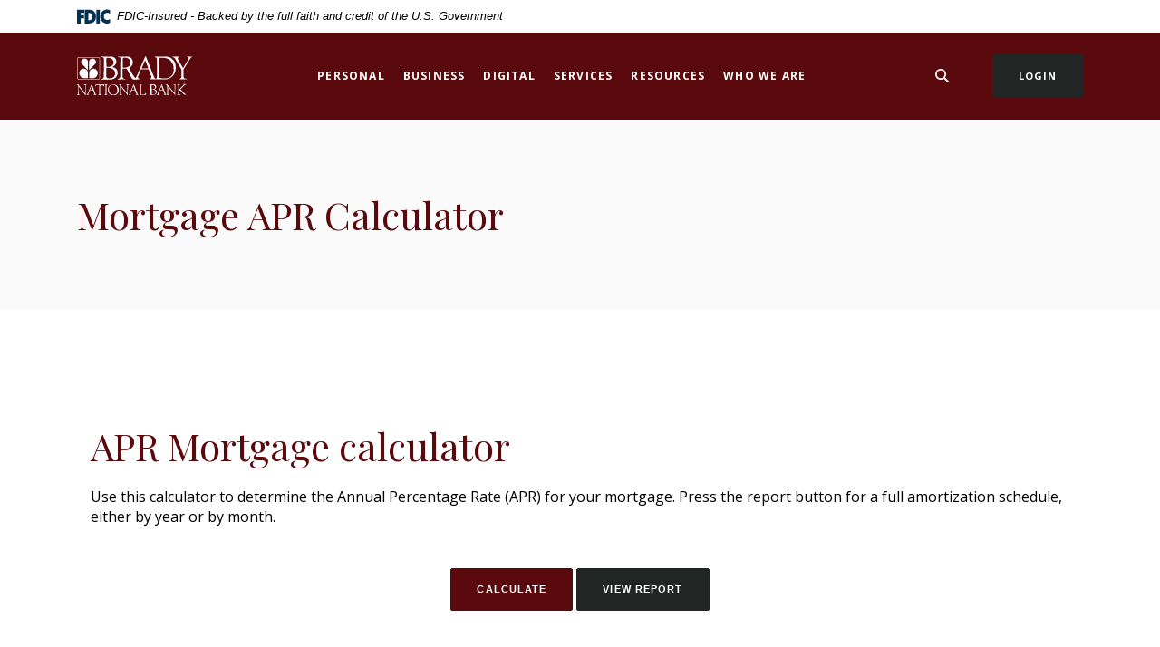

--- FILE ---
content_type: text/html; charset=utf-8
request_url: https://www.bradynational.bank/calculator/mortgage-apr
body_size: 5929
content:
<!DOCTYPE html><html class="no-js" lang="en"><head><meta charset="utf-8"><meta http-equiv="X-UA-Compatible" content="IE=edge,chrome=1"><title>Mortgage APR Calculator | Brady National Bank</title><!-- Base styling, can be safely removed if overrides styles provided elsewhere-->
            
            <style type="text/css">
                    body, table, td, th, ul, ol, dd, dl, p, br, h1, dt { font-family: helvetica, arial, sans-serif; font-size: 100%; }
            </style>
            

            <link type="text/css" rel="StyleSheet" href="/assets/calculators/KJE.css">
        <meta name="description" content=""><meta name="keywords" content=""><meta name="viewport" content="width=device-width,initial-scale=1"><meta name="apple-mobile-web-app-title" content="Brady National Bank"><meta name="smartbanner:title" content="Brady National Bank Mobile App"><meta name="smartbanner:author" content="Brady National Bank"><meta name="smartbanner:price" content="FREE"><meta name="smartbanner:price-suffix-apple" content=" - On the App Store"><meta name="smartbanner:price-suffix-google" content=" - In Google Play"><meta name="smartbanner:icon-apple" content="/apple-touch-icon.png"><meta name="smartbanner:icon-google" content="/apple-touch-icon.png"><meta name="smartbanner:button" content="VIEW"><meta name="smartbanner:button-url-apple" content="https://apps.apple.com/us/app/thebradybank/id1587180043"><meta name="smartbanner:button-url-google" content="https://play.google.com/store/apps/details?id=com.bradynationalbank.grip"><meta name="smartbanner:enabled-platforms" content="android,ios"> <script async="" src="https://www.googletagmanager.com/gtag/js?id=null"></script><script>function gtag(){dataLayer.push(arguments)}window.dataLayer=window.dataLayer||[],gtag("js",new Date),gtag("config","null")</script><link rel="stylesheet" href="/assets/css/main.min.css?v=1746025225650"><script src="https://ajax.googleapis.com/ajax/libs/webfont/1.6.26/webfont.js"></script><script>WebFont.load({google:{families:["Open+Sans:400,400i,600,600i,700,700i","Playfair+Display:400,400i,700,700i"]}})</script>
            <link type="text/css" rel="StyleSheet" href="/assets/css/KJESiteSpecific.css">
        
          </head><body class="subpage calculator-indiv rosewood"><div role="navigation"><div class="hidden-compliance" id="complianceMenu"><ul class="list-unstyled"><li><a href="/">Home</a></li><li><a href="#main">Skip to main content</a></li><li><a href="#footer">Skip to footer</a></li></ul></div><a class="hidden-compliance external" href="http://get.adobe.com/reader/" title="External link to download Acrobat Reader">Download Acrobat Reader 5.0 or higher to view .pdf files.</a></div><div class="master-container"><header class="header header--var1 rosewood"><link rel="stylesheet" href="https://fonts.googleapis.com/css2?family=Source+Sans+3:ital,wght@1,400;1,600"><div class="fdic-banner"><div class="container"><div class="fdic-container"><div class="fdic-logo"><svg width="38" height="17" viewBox="0 0 38 17" aria-labelledby="fdicLogo"><title id="fdicLogo">FDIC Logo</title><g><path fill-rule="evenodd" clip-rule="evenodd" d="M8.79102 0.673615H13.9183C18.5271 0.673615 21.4825 3.66654 21.4825 8.34109C21.4825 13.5134 18.216 16.0328 13.0138 16.0328H8.79102V0.673615ZM13.5956 4.19475C13.4113 4.19475 13.1751 4.2251 12.8525 4.2251V12.5057C15.4564 12.5057 17.4613 11.413 17.4613 8.25614C17.4613 5.54248 15.8194 4.20082 13.5841 4.20082L13.5956 4.19475Z" fill="currentColor"></path><path fill-rule="evenodd" clip-rule="evenodd" d="M37.3603 5.14182V1.0865C36.3305 0.61301 35.2172 0.375059 34.0938 0.388356C32.0639 0.322493 30.0956 1.12816 28.6402 2.6207C27.1847 4.11323 26.3669 6.16465 26.3741 8.30473C26.3741 12.8093 29.7673 16.1118 34.0131 16.1118C35.2019 16.1973 36.3828 15.8524 37.3603 15.1344V11.073C36.4505 11.779 35.3558 12.1713 34.2263 12.1961C33.1948 12.2257 32.198 11.8027 31.4739 11.0281C30.7497 10.2535 30.3632 9.19685 30.4068 8.11047C30.3706 7.02121 30.7578 5.96358 31.4788 5.18208C32.1997 4.40058 33.192 3.96287 34.2263 3.97015C35.3567 4.01174 36.4489 4.41161 37.3603 5.11754V5.14182Z" fill="currentColor"></path><path fill-rule="evenodd" clip-rule="evenodd" d="M0 0.673615V16.0328H4.00964L4.03845 10.1563H7.93863V6.60483H4.06149L4.03845 4.22506H8.23244V0.673615H0Z" fill="currentColor"></path><path fill-rule="evenodd" clip-rule="evenodd" d="M21.9092 16.0328H25.9188V0.673615H21.9092V16.0328Z" fill="currentColor"></path></g></svg></div><span class="fdic-text">FDIC-Insured - Backed by the full faith and credit of the U.S. Government</span></div></div></div><div class="container"><div class="header-inner d-flex flex-wrap flex-md-nowrap align-items-center"><div class="header__logo"><span itemscope="" itemtype="http://schema.org/BankOrCreditUnion"><span itemprop="name" class="sr-only">Brady National Bank</span> <a href="/" class="logo" title="Brady National Bank, Brady, TX" itemprop="url"><span class="logotype" itemprop="image" itemscope="" itemtype="http://schema.org/ImageObject"><span class="white-logo"><img src="/assets/img/bnb-white-logo.svg" alt="Brady National Bank" itemprop="url"> </span><span class="color-logo"><img src="/assets/img/bnb-white-logo.svg" alt="Brady National Bank" itemprop="url"></span></span></a></span></div><nav class="navbar rosewood" aria-label="Primary"><div class="navbar-header"><button type="button" class="navbar-toggle collapsed"><span class="sr-only">Toggle navigation</span> <span class="menu-icon"><span class="menu-bar"></span> <span class="menu-bar"></span> <span class="menu-bar"></span> </span><span class="menu-text">Menu</span></button></div><div class="collapse navbar-collapse" id="navbar-collapse"><div class="navbar-close_container d-block d-lg-none text-right pt-3 pr-3 pb-2"><button type="button" class="navbar-close"><span class="icon icon-close" aria-hidden="true"></span><span class="sr-only">Close Menu</span></button></div><ul class="banno-menu menu-c8c29c60-bc21-11e8-9d3c-0242baa499bc">
                       <li class="dropdown menu-category">
        <span role="button" aria-expanded="false" class="category-item" tabindex="0">Personal</span>
        <ul class="dropdown-menu">
            <li class="dropdown menu-group">
        <span role="button" aria-expanded="false" class="group-item" tabindex="0">Deposits</span>
        <ul class="dropdown-menu">
            <li class="menu-internal">
        <a href="/personal/checking">Checking</a>
        
      </li><li class="menu-internal">
        <a href="/personal/savings">Savings</a>
        
      </li><li class="menu-internal">
        <a href="/personal/cds-and-iras">CDs & IRAs</a>
        
      </li>
          </ul>
      </li><li class="menu-internal">
        <a href="/personal/loans">Loans</a>
        
      </li><li class="menu-internal">
        <a href="/personal/credit-cards">Credit Cards</a>
        
      </li>
          </ul>
      </li><li class="dropdown menu-category">
        <span role="button" aria-expanded="false" class="category-item" tabindex="0">Business</span>
        <ul class="dropdown-menu">
            <li class="menu-internal">
        <a href="/business/checking">Checking</a>
        
      </li><li class="menu-internal">
        <a href="/business/savings">Savings</a>
        
      </li><li class="menu-internal">
        <a href="/business/loans">Loans</a>
        
      </li><li class="menu-internal">
        <a href="/business/cds">CDs</a>
        
      </li><li class="menu-internal">
        <a href="/autobooks">Autobooks Invoicing and Accounting</a>
        
      </li><li class="menu-internal">
        <a href="/business/cash-management">Cash Management</a>
        
      </li><li class="menu-internal">
        <a href="/business/business-credit-cards">Credit Cards</a>
        
      </li>
          </ul>
      </li><li class="dropdown menu-group">
        <span role="button" aria-expanded="false" class="group-item" tabindex="0">Digital</span>
        <ul class="dropdown-menu">
            <li class="menu-internal">
        <a href="/services/digital-banking">Overview</a>
        
      </li><li class="menu-internal">
        <a href="/myfinancialhealth">My Financial Health</a>
        
      </li><li class="menu-internal">
        <a href="/mobile-deposit">Mobile Deposit</a>
        
      </li>
          </ul>
      </li><li class="dropdown menu-category">
        <span role="button" aria-expanded="false" class="category-item" tabindex="0">Services</span>
        <ul class="dropdown-menu">
            <li class="menu-internal">
        <a href="/services/investments">Investments</a>
        
      </li><li class="menu-internal">
        <a href="/services/money-management">Money Management</a>
        
      </li><li class="menu-internal">
        <a href="/services/community-room">Community Room</a>
        
      </li>
          </ul>
      </li><li class="dropdown menu-category">
        <span role="button" aria-expanded="false" class="category-item" tabindex="0">Resources</span>
        <ul class="dropdown-menu">
            <li class="menu-internal">
        <a href="/financial-calculators">Calculators</a>
        
      </li><li class="menu-internal">
        <a href="/resources/lost-or-stolen-card">Lost/Stolen Card</a>
        
      </li><li class="menu-internal">
        <a href="/resources/reorder-checks">Reorder Checks</a>
        
      </li><li class="menu-internal">
        <a href="/resources/forms-and-applications">Forms and Applications</a>
        
      </li><li class="menu-internal">
        <a href="/resources/switch-to-bnb">Switch to BNB</a>
        
      </li><li class="menu-internal">
        <a href="/resources/customer-awareness">Customer Awareness</a>
        
      </li><li class="menu-internal">
        <a href="/resources/fraud-prevention">Fraud Prevention</a>
        
      </li>
          </ul>
      </li><li class="dropdown menu-category">
        <span role="button" aria-expanded="false" class="category-item" tabindex="0">Who We Are</span>
        <ul class="dropdown-menu">
            <li class="menu-internal">
        <a href="/who-we-are/about-us">About Us</a>
        
      </li><li class="menu-internal">
        <a href="/who-we-are/contact-us">Contact Us</a>
        
      </li><li class="menu-internal">
        <a href="/location">Location</a>
        
      </li><li class="menu-internal">
        <a href="/who-we-are/community-reinvestment-act">Community Reinvestment Act</a>
        
      </li>
          </ul>
      </li>
                     </ul></div></nav> <button type="button" data-target="#toggleSearch" class="search__toggle sidebar-toggle" aria-label="Toggle Search"><span class="search__toggle-open"><span class="icon icon-magnifying-glass" aria-hidden="true"></span><span class="toggle-text open-text">Search</span> </span><span class="search__toggle-close"><span class="icon icon-close" aria-hidden="true"></span><span class="close-text toggle-text">Close</span></span></button> <button type="button" data-target="#toggleLogin" class="olb__toggle btn sidebar-toggle"><span class="olb__toggle-open">Login</span><span class="olb__toggle-close">Close</span></button></div></div></header><div class="olb sidebar text-white rosewood" id="toggleLogin"><div class="sidebar-close_container text-right pt-3 pr-3 mb-3 mb-md-5 mb-lg-7"><button type="button" class="sidebar-close olb-close" data-target=".olb__toggle"><span class="icon icon-close" aria-hidden="true"></span> <span class="sr-only">Close Online Banking</span></button></div><div class="sidebar__inner"><div class="olb__welcome-header mb-3"><div class="olb-welcome">Welcome back!</div><div class="olb-more">Log in to your account.</div></div><form class="olb__login parsley-absolute" method="post" action="https://my.bradynational.bank/login" data-parsley-validate=""><div class="form-group"><label for="username">Username</label><div class="input-wrapper"><input type="text" class="form-control" name="username" id="username" required="" autocomplete="username"></div></div><div class="d-sm-flex justify-content-start align-items-center"><div><button type="submit" class="btn">Sign in</button></div><div class="olb__footer-links link-list ml-sm-2 mt-3 mt-sm-0 remove-blank"><div class="d-flex justify-content-start justify-content-sm-center text-left"><div><a href="https://my.bradynational.bank/forgot" title="Forgot Password" target="_blank">Forgot Password<span class="sr-only"> (Opens in a new window)</span></a></div><div><a href="https://my.bradynational.bank/enroll" title="Enroll" target="_blank">Enroll<span class="sr-only"> (Opens in a new window)</span></a></div></div><div class="d-flex justify-content-start text-left"><div><a href="http://pages.onlinebillpay-email.com/OneClick/Overview/?instid=40831&pageTag=RC" title="Bill Pay Demo" target="_blank">Bill Pay Demo<span class="sr-only"> (Opens in a new window)</span></a></div></div></div></div></form></div></div> <div class="search sidebar text-white rosewood" id="toggleSearch"><div class="sidebar-close_container text-right pt-3 pr-3 mb-3 mb-md-5 mb-lg-7"><button type="button" class="sidebar-close search-close" data-target=".search__toggle"><span class="icon icon-close" aria-hidden="true"></span> <span class="sr-only">Close Search</span></button></div><div class="sidebar__inner"><div class="search__title pb-3 h2">What can we help you find?</div><form method="GET" action="/search" data-parsley-validate="" class="parsley-absolute"><div class="form-group"><label for="siteSearch" class="">Search</label><div class="relative"><input name="q" id="siteSearch" class="form-control" type="text" data-parsley-required="true" data-parsley-errors-container="#search-error"> <button type="submit" class="search-submit"><span class="icon icon-magnifying-glass" aria-hidden="true"></span><span class="sr-only">Start Site Search</span></button></div><div id="search-error" class="parsley-errors" role="alert" aria-atomic="true"></div></div></form></div></div><div id="main" tabindex="-1" role="main"><div class="hero__subpage position-relative rosewood"><div class="hero__subpage-image"><div data-content-block="subpageBannerImage" data-content="content" data-editable="editable" class="content"> <div></div> </div></div><div class="hero__subpage-content d-flex align-content-center align-items-center"><div class="container"><div class="page-title h1">Mortgage APR Calculator</div></div></div></div><div class="subpage__content"><div class="container"><div class="row"><div class="col-12">
<a href="#KJEMainContent" class="KJEAccessibleSkip">[Skip to Content]</a>   
<div class="KJEWrapper">
    <div class="KJEWidthConstraint">

        

        

        

        <h1 class="KJEFontTitle">APR Mortgage calculator</h1>
<a id="KJEMainContent" title="page content"></a>

<div id="KJECalculatorDescID">Use this calculator to determine the Annual Percentage Rate (APR) for your mortgage. Press the report button for a full amortization schedule, either by year or by month.</div>

<noscript><div class="KJECenterText"><div id="KJENoJavaScript" class="KJENoJavaScript">JavaScript is required for this calculator.  If you are using Internet Explorer, you may need to select to 'Allow Blocked Content' to view this calculator.<p>For more information about these financial calculators please visit: <a href="https://www.dinkytown.net">Dinkytown.net</a> Financial Calculators from KJE Computer Solutions, Inc.</p></div></div></noscript>


<div id="KJEAllContent"></div><!--
  Financial Calculators, &copy;1998-2022 KJE Computer Solutions, Inc.
  For more information please see:
  <A HREF="https://www.dinkytown.net">https://www.dinkytown.net</A>
 -->
  




        <br>
        <hr class="KJEFooterLine">
        <div class="KJECenterText"><p class="KJEFooter">Information and interactive calculators are made available to you only as self-help tools for your independent use and are not intended to provide investment or tax advice. We cannot and do not guarantee their applicability or accuracy in regards to your individual circumstances. All examples are hypothetical and are for illustrative purposes. We encourage you to seek personalized advice from qualified professionals regarding all personal finance issues. </p></div>
    </div>
</div>
</div></div></div></div></div><footer class="footer footer--var1 text-white relative pt-5 pb-7 pt-md-8 pb-md-3 rosewood" id="footer" tabindex="-1"><div class="backToTop__container text-right"><div class="container"><button type="button" id="scrollTop"><span class="sr-only">Back to the top</span></button></div></div><div class="footer__top"><div class="container"><div class="row justify-content-center justify-content-lg-start"><div class="col-lg-3"><div class="footer__logo text-center text-lg-left"><span class="d-inline-block" itemscope="" itemtype="http://schema.org/BankOrCreditUnion"><span itemprop="name" class="sr-only">Brady National Bank</span> <a href="/" class="logo logo-white text-center text-lg-left" title="Brady National Bank, Brady, TX" itemprop="url"><span class="logotype d-inline-block" itemprop="image" itemscope="" itemtype="http://schema.org/ImageObject"><img src="/assets/img/bnb-white-logo.svg" alt="Brady National Bank" itemprop="url"></span></a></span><div class="footer__routing">Routing Number 111303492</div></div></div><div class="col-lg-8"><div class="footer__links remove-footer-menu"><nav class="remove-menu" aria-label="Footer"><ul class="banno-menu menu-ca5ae580-ba40-11eb-8986-02425bd17027">
                       <li class="dropdown menu-group">
        <span role="button" aria-expanded="false" class="group-item" tabindex="0">Company</span>
        <ul class="dropdown-menu">
            <li class="menu-internal">
        <a href="/who-we-are/about-us">About Us</a>
        
      </li>
          </ul>
      </li><li class="dropdown menu-group">
        <span role="button" aria-expanded="false" class="group-item" tabindex="0">Resources</span>
        <ul class="dropdown-menu">
            <li class="menu-internal">
        <a href="/financial-calculators">Calculators</a>
        
      </li><li class="menu-internal">
        <a href="/resources/reorder-checks">Reorder Checks</a>
        
      </li>
          </ul>
      </li><li class="dropdown menu-group">
        <span role="button" aria-expanded="false" class="group-item" tabindex="0">Legal</span>
        <ul class="dropdown-menu">
            <li class="menu-internal">
        <a href="/security-and-privacy">Security & Privacy</a>
        
      </li><li class="menu-internal">
        <a href="/privacy-policy">Privacy Policy</a>
        
      </li><li class="menu-internal">
        <a href="/usa-patriot-act">USA PATRIOT Act</a>
        
      </li><li class="menu-internal">
        <a href="/terms-of-use">Terms of Use</a>
        
      </li>
          </ul>
      </li>
                     </ul></nav></div></div></div></div></div><div class="footer__bottom"><div class="container"><div class="d-lg-flex justify-content-between align-items-center"><nav class="remove-menu footer__social" aria-label="Social Media links"></nav><div class="footer__copyright d-md-flex align-items-center justify-content-center justify-content-lg-start text-center text-md-left mt-5 mt-md-2 mt-lg-0"><div class="copytext">© <span class="copy-date"></span> Brady National Bank</div><div class="fdic"><a href="https://www.fdic.gov">Member FDIC</a></div><div class="ehl"><span class="icon icon-ehl" aria-hidden="true"></span><a href="https://www.hud.gov">Equal Housing Lender</a></div><div class="jha"><a href="https://www.banno.com"><span class="icon icon-jha" aria-hidden="true"></span><span class="sr-only">Created by Jack Henry Digital</span></a></div></div></div></div></div></footer></div><script src="/assets/js/jquery.min.js"></script><script defer="defer" src="/assets/js/script.min.js?v=1746025225645"></script> <div class="sidebar-overlay"></div><script src="/assets/target/disclaimers.js?bh=61aed3" id="disclaimerscript" defer="defer" proceed="Proceed" cancel="Cancel"></script><script nomodule="nomodule" type="text/javascript">
            
    function ieWarning() {
      document.body.setAttribute("style", "padding-bottom: 120px;");
      var warning = document.createElement("section");
      warning.setAttribute("class", "ie-disclaimer");
      warning.setAttribute("style", "background-color: #000; color:#fff; padding: 10px 40px; position: fixed; bottom: 0; z-index: 1040; height: 120px;");
      warning.setAttribute("aria-label", "Important notice regarding browser support");
      var warningContent = 'Please note: As of February 15, 2022, this website will no longer function with this browser' +
      ' version. This website was built to support the use of modern browsers. The browser that you are currently using' +
      ' is no longer fully supported by Microsoft and is not considered a modern browser. To use this site, please open' +
      ' in a modern browser like Google Chrome, Firefox, Safari, or a currently supported version of Microsoft Edge.';
      warning.innerHTML = warningContent;
      var firstElement = document.body.children[0];
      document.body.insertBefore(warning, firstElement);
    }
    window.addEventListener("load", ieWarning);
  
          </script><!--[if lt IE 9]>
              <script SRC="/assets/calculators/excanvas.js"></script>
            <![endif]-->
            

            <script type="text/javascript" src="/assets/calculators/KJE.js"></script>
            <script type="text/javascript" src="/assets/js/KJESiteSpecific.js"></script>
        
  <script type="text/javascript" src="/assets/calculators/MortgageApr.js"></script><script type="text/javascript" src="/assets/calculators/MortgageAprParams.js"></script>

          </body></html>

--- FILE ---
content_type: text/css
request_url: https://www.bradynational.bank/assets/css/KJESiteSpecific.css
body_size: 3355
content:
body.calculator-indiv {
  font-family: "Open Sans" !important; }
  body.calculator-indiv table, body.calculator-indiv td, body.calculator-indiv th, body.calculator-indiv ul, body.calculator-indiv ol, body.calculator-indiv dd, body.calculator-indiv dl, body.calculator-indiv p, body.calculator-indiv br, body.calculator-indiv dt {
    font-family: "Open Sans" !important; }
  body.calculator-indiv h1, body.calculator-indiv .h1, body.calculator-indiv .atm__results.midnight .atm__results-list table#locationTable thead th, .atm__results.midnight .atm__results-list table#locationTable thead body.calculator-indiv th, body.calculator-indiv h2, body.calculator-indiv .h2, body.calculator-indiv .olb.alabaster .olb-welcome, .olb.alabaster body.calculator-indiv .olb-welcome, body.calculator-indiv .olb.alabaster .olb-more, .olb.alabaster body.calculator-indiv .olb-more, body.calculator-indiv .olb.rosewood .olb-more, .olb.rosewood body.calculator-indiv .olb-more, body.calculator-indiv .atm__results.rosewood .atm__results-list table#locationTable thead th, .atm__results.rosewood .atm__results-list table#locationTable thead body.calculator-indiv th, body.calculator-indiv h3, body.calculator-indiv .h3, body.calculator-indiv blockquote {
    font-family: "Playfair Display" !important; }
  body.calculator-indiv .sub h1, body.calculator-indiv .card-body h1, body.calculator-indiv .card.rosewood .card-body h1, .card.rosewood body.calculator-indiv .card-body h1, body.calculator-indiv .card.cedar h1, body.calculator-indiv .info-content.alabaster h1, body.calculator-indiv .info-content-cards.alabaster h1, body.calculator-indiv .cta__bar h1, body.calculator-indiv .sub-section.alabaster .slide .slide-inner > div.sub-text h1, .sub-section.alabaster .slide body.calculator-indiv .slide-inner > div.sub-text h1, body.calculator-indiv .newsletter.alabaster h1, body.calculator-indiv .newsletter.midnight h1, body.calculator-indiv .quicklinks.rosewood h1, body.calculator-indiv .quicklinks.midnight h1, body.calculator-indiv .quicklinks.cedar .slide h1, .quicklinks.cedar body.calculator-indiv .slide h1, body.calculator-indiv .subpage__sidebar-general h1, body.calculator-indiv .atm__results.midnight .atm__results-list table#locationTable h1, .atm__results.midnight .atm__results-list body.calculator-indiv table#locationTable h1, body.calculator-indiv div.KJEDropper h1, body.calculator-indiv div.KJEGraphDropper h1, body.calculator-indiv div.KJEDefinitions h1, body.calculator-indiv .KJEInputContainer #KJEDefinitions h1, .KJEInputContainer body.calculator-indiv #KJEDefinitions h1, body.calculator-indiv .sub .h1, body.calculator-indiv .card-body .h1, body.calculator-indiv .card.cedar .h1, body.calculator-indiv .info-content.alabaster .h1, body.calculator-indiv .info-content-cards.alabaster .h1, body.calculator-indiv .cta__bar .h1, body.calculator-indiv .sub-section.alabaster .slide .slide-inner > div.sub-text .h1, .sub-section.alabaster .slide body.calculator-indiv .slide-inner > div.sub-text .h1, body.calculator-indiv .newsletter.alabaster .h1, body.calculator-indiv .newsletter.midnight .h1, body.calculator-indiv .quicklinks.rosewood .h1, body.calculator-indiv .quicklinks.midnight .h1, body.calculator-indiv .quicklinks.cedar .slide .h1, .quicklinks.cedar body.calculator-indiv .slide .h1, body.calculator-indiv .subpage__sidebar-general .h1, body.calculator-indiv .atm__results.midnight .atm__results-list table#locationTable .h1, .atm__results.midnight .atm__results-list body.calculator-indiv table#locationTable .h1, body.calculator-indiv div.KJEDropper .h1, body.calculator-indiv div.KJEGraphDropper .h1, body.calculator-indiv div.KJEDefinitions .h1, body.calculator-indiv .KJEInputContainer #KJEDefinitions .h1, .KJEInputContainer body.calculator-indiv #KJEDefinitions .h1, .atm__results.midnight .atm__results-list table#locationTable thead body.calculator-indiv .sub th, .atm__results.midnight .atm__results-list table#locationTable thead body.calculator-indiv .card-body th, .atm__results.midnight .atm__results-list table#locationTable thead body.calculator-indiv .card.cedar th, .atm__results.midnight .atm__results-list table#locationTable thead body.calculator-indiv .info-content.alabaster th, .atm__results.midnight .atm__results-list table#locationTable thead body.calculator-indiv .info-content-cards.alabaster th, .atm__results.midnight .atm__results-list table#locationTable thead body.calculator-indiv .cta__bar th, .atm__results.midnight .atm__results-list table#locationTable thead body.calculator-indiv .sub-section.alabaster .slide .slide-inner > div.sub-text th, .atm__results.midnight .atm__results-list table#locationTable thead .sub-section.alabaster .slide body.calculator-indiv .slide-inner > div.sub-text th, .atm__results.midnight .atm__results-list table#locationTable thead body.calculator-indiv .newsletter.alabaster th, .atm__results.midnight .atm__results-list table#locationTable thead body.calculator-indiv .newsletter.midnight th, .atm__results.midnight .atm__results-list table#locationTable thead body.calculator-indiv .quicklinks.rosewood th, .atm__results.midnight .atm__results-list table#locationTable thead body.calculator-indiv .quicklinks.midnight th, .atm__results.midnight .atm__results-list table#locationTable thead body.calculator-indiv .quicklinks.cedar .slide th, .atm__results.midnight .atm__results-list table#locationTable thead .quicklinks.cedar body.calculator-indiv .slide th, .atm__results.midnight .atm__results-list table#locationTable thead body.calculator-indiv .subpage__sidebar-general th, body.calculator-indiv .atm__results.midnight .atm__results-list table#locationTable thead th, .atm__results.midnight .atm__results-list body.calculator-indiv table#locationTable thead th, .atm__results.midnight .atm__results-list table#locationTable thead body.calculator-indiv div.KJEDropper th, .atm__results.midnight .atm__results-list table#locationTable thead body.calculator-indiv div.KJEGraphDropper th, .atm__results.midnight .atm__results-list table#locationTable thead body.calculator-indiv div.KJEDefinitions th, .atm__results.midnight .atm__results-list table#locationTable thead body.calculator-indiv .KJEInputContainer #KJEDefinitions th, .atm__results.midnight .atm__results-list table#locationTable thead .KJEInputContainer body.calculator-indiv #KJEDefinitions th, body.calculator-indiv .sub h2, body.calculator-indiv .card-body h2, body.calculator-indiv .card.rosewood .card-body h2, .card.rosewood body.calculator-indiv .card-body h2, body.calculator-indiv .card.cedar h2, body.calculator-indiv .info-content.alabaster h2, body.calculator-indiv .info-content-cards.alabaster h2, body.calculator-indiv .cta__bar h2, body.calculator-indiv .sub-section.alabaster .slide .slide-inner > div.sub-text h2, .sub-section.alabaster .slide body.calculator-indiv .slide-inner > div.sub-text h2, body.calculator-indiv .newsletter.alabaster h2, body.calculator-indiv .newsletter.midnight h2, body.calculator-indiv .quicklinks.rosewood h2, body.calculator-indiv .quicklinks.midnight h2, body.calculator-indiv .quicklinks.cedar .slide h2, .quicklinks.cedar body.calculator-indiv .slide h2, body.calculator-indiv .subpage__sidebar-general h2, body.calculator-indiv .atm__results.midnight .atm__results-list table#locationTable h2, .atm__results.midnight .atm__results-list body.calculator-indiv table#locationTable h2, body.calculator-indiv div.KJEDropper h2, body.calculator-indiv div.KJEGraphDropper h2, body.calculator-indiv div.KJEDefinitions h2, body.calculator-indiv .KJEInputContainer #KJEDefinitions h2, .KJEInputContainer body.calculator-indiv #KJEDefinitions h2, body.calculator-indiv .sub .h2, body.calculator-indiv .card-body .h2, body.calculator-indiv .card.cedar .h2, body.calculator-indiv .info-content.alabaster .h2, body.calculator-indiv .info-content-cards.alabaster .h2, body.calculator-indiv .cta__bar .h2, body.calculator-indiv .sub-section.alabaster .slide .slide-inner > div.sub-text .h2, .sub-section.alabaster .slide body.calculator-indiv .slide-inner > div.sub-text .h2, body.calculator-indiv .newsletter.alabaster .h2, body.calculator-indiv .newsletter.midnight .h2, body.calculator-indiv .quicklinks.rosewood .h2, body.calculator-indiv .quicklinks.midnight .h2, body.calculator-indiv .quicklinks.cedar .slide .h2, .quicklinks.cedar body.calculator-indiv .slide .h2, body.calculator-indiv .subpage__sidebar-general .h2, body.calculator-indiv .atm__results.midnight .atm__results-list table#locationTable .h2, .atm__results.midnight .atm__results-list body.calculator-indiv table#locationTable .h2, body.calculator-indiv div.KJEDropper .h2, body.calculator-indiv div.KJEGraphDropper .h2, body.calculator-indiv div.KJEDefinitions .h2, body.calculator-indiv .KJEInputContainer #KJEDefinitions .h2, .KJEInputContainer body.calculator-indiv #KJEDefinitions .h2, body.calculator-indiv .sub .olb.alabaster .olb-welcome, .olb.alabaster body.calculator-indiv .sub .olb-welcome, body.calculator-indiv .card-body .olb.alabaster .olb-welcome, .olb.alabaster body.calculator-indiv .card-body .olb-welcome, body.calculator-indiv .card.cedar .olb.alabaster .olb-welcome, .olb.alabaster body.calculator-indiv .card.cedar .olb-welcome, body.calculator-indiv .info-content.alabaster .olb.alabaster .olb-welcome, .olb.alabaster body.calculator-indiv .info-content.alabaster .olb-welcome, body.calculator-indiv .info-content-cards.alabaster .olb.alabaster .olb-welcome, .olb.alabaster body.calculator-indiv .info-content-cards.alabaster .olb-welcome, body.calculator-indiv .cta__bar .olb.alabaster .olb-welcome, .olb.alabaster body.calculator-indiv .cta__bar .olb-welcome, body.calculator-indiv .sub-section.alabaster .slide .slide-inner > div.sub-text .olb.alabaster .olb-welcome, .olb.alabaster body.calculator-indiv .sub-section.alabaster .slide .slide-inner > div.sub-text .olb-welcome, .sub-section.alabaster .slide body.calculator-indiv .slide-inner > div.sub-text .olb.alabaster .olb-welcome, .olb.alabaster .sub-section.alabaster .slide body.calculator-indiv .slide-inner > div.sub-text .olb-welcome, body.calculator-indiv .newsletter.alabaster .olb.alabaster .olb-welcome, .olb.alabaster body.calculator-indiv .newsletter.alabaster .olb-welcome, body.calculator-indiv .newsletter.midnight .olb.alabaster .olb-welcome, .olb.alabaster body.calculator-indiv .newsletter.midnight .olb-welcome, body.calculator-indiv .quicklinks.rosewood .olb.alabaster .olb-welcome, .olb.alabaster body.calculator-indiv .quicklinks.rosewood .olb-welcome, body.calculator-indiv .quicklinks.midnight .olb.alabaster .olb-welcome, .olb.alabaster body.calculator-indiv .quicklinks.midnight .olb-welcome, body.calculator-indiv .quicklinks.cedar .slide .olb.alabaster .olb-welcome, .olb.alabaster body.calculator-indiv .quicklinks.cedar .slide .olb-welcome, .quicklinks.cedar body.calculator-indiv .slide .olb.alabaster .olb-welcome, .olb.alabaster .quicklinks.cedar body.calculator-indiv .slide .olb-welcome, body.calculator-indiv .subpage__sidebar-general .olb.alabaster .olb-welcome, .olb.alabaster body.calculator-indiv .subpage__sidebar-general .olb-welcome, body.calculator-indiv .atm__results.midnight .atm__results-list table#locationTable .olb.alabaster .olb-welcome, .olb.alabaster body.calculator-indiv .atm__results.midnight .atm__results-list table#locationTable .olb-welcome, .atm__results.midnight .atm__results-list body.calculator-indiv table#locationTable .olb.alabaster .olb-welcome, .olb.alabaster .atm__results.midnight .atm__results-list body.calculator-indiv table#locationTable .olb-welcome, body.calculator-indiv div.KJEDropper .olb.alabaster .olb-welcome, .olb.alabaster body.calculator-indiv div.KJEDropper .olb-welcome, body.calculator-indiv div.KJEGraphDropper .olb.alabaster .olb-welcome, .olb.alabaster body.calculator-indiv div.KJEGraphDropper .olb-welcome, body.calculator-indiv div.KJEDefinitions .olb.alabaster .olb-welcome, .olb.alabaster body.calculator-indiv div.KJEDefinitions .olb-welcome, body.calculator-indiv .KJEInputContainer #KJEDefinitions .olb.alabaster .olb-welcome, .olb.alabaster body.calculator-indiv .KJEInputContainer #KJEDefinitions .olb-welcome, .KJEInputContainer body.calculator-indiv #KJEDefinitions .olb.alabaster .olb-welcome, .olb.alabaster .KJEInputContainer body.calculator-indiv #KJEDefinitions .olb-welcome, body.calculator-indiv .sub .olb.alabaster .olb-more, .olb.alabaster body.calculator-indiv .sub .olb-more, body.calculator-indiv .card-body .olb.alabaster .olb-more, .olb.alabaster body.calculator-indiv .card-body .olb-more, body.calculator-indiv .card.cedar .olb.alabaster .olb-more, .olb.alabaster body.calculator-indiv .card.cedar .olb-more, body.calculator-indiv .info-content.alabaster .olb.alabaster .olb-more, .olb.alabaster body.calculator-indiv .info-content.alabaster .olb-more, body.calculator-indiv .info-content-cards.alabaster .olb.alabaster .olb-more, .olb.alabaster body.calculator-indiv .info-content-cards.alabaster .olb-more, body.calculator-indiv .cta__bar .olb.alabaster .olb-more, .olb.alabaster body.calculator-indiv .cta__bar .olb-more, body.calculator-indiv .sub-section.alabaster .slide .slide-inner > div.sub-text .olb.alabaster .olb-more, .olb.alabaster body.calculator-indiv .sub-section.alabaster .slide .slide-inner > div.sub-text .olb-more, .sub-section.alabaster .slide body.calculator-indiv .slide-inner > div.sub-text .olb.alabaster .olb-more, .olb.alabaster .sub-section.alabaster .slide body.calculator-indiv .slide-inner > div.sub-text .olb-more, body.calculator-indiv .newsletter.alabaster .olb.alabaster .olb-more, .olb.alabaster body.calculator-indiv .newsletter.alabaster .olb-more, body.calculator-indiv .newsletter.midnight .olb.alabaster .olb-more, .olb.alabaster body.calculator-indiv .newsletter.midnight .olb-more, body.calculator-indiv .quicklinks.rosewood .olb.alabaster .olb-more, .olb.alabaster body.calculator-indiv .quicklinks.rosewood .olb-more, body.calculator-indiv .quicklinks.midnight .olb.alabaster .olb-more, .olb.alabaster body.calculator-indiv .quicklinks.midnight .olb-more, body.calculator-indiv .quicklinks.cedar .slide .olb.alabaster .olb-more, .olb.alabaster body.calculator-indiv .quicklinks.cedar .slide .olb-more, .quicklinks.cedar body.calculator-indiv .slide .olb.alabaster .olb-more, .olb.alabaster .quicklinks.cedar body.calculator-indiv .slide .olb-more, body.calculator-indiv .subpage__sidebar-general .olb.alabaster .olb-more, .olb.alabaster body.calculator-indiv .subpage__sidebar-general .olb-more, body.calculator-indiv .atm__results.midnight .atm__results-list table#locationTable .olb.alabaster .olb-more, .olb.alabaster body.calculator-indiv .atm__results.midnight .atm__results-list table#locationTable .olb-more, .atm__results.midnight .atm__results-list body.calculator-indiv table#locationTable .olb.alabaster .olb-more, .olb.alabaster .atm__results.midnight .atm__results-list body.calculator-indiv table#locationTable .olb-more, body.calculator-indiv div.KJEDropper .olb.alabaster .olb-more, .olb.alabaster body.calculator-indiv div.KJEDropper .olb-more, body.calculator-indiv div.KJEGraphDropper .olb.alabaster .olb-more, .olb.alabaster body.calculator-indiv div.KJEGraphDropper .olb-more, body.calculator-indiv div.KJEDefinitions .olb.alabaster .olb-more, .olb.alabaster body.calculator-indiv div.KJEDefinitions .olb-more, body.calculator-indiv .KJEInputContainer #KJEDefinitions .olb.alabaster .olb-more, .olb.alabaster body.calculator-indiv .KJEInputContainer #KJEDefinitions .olb-more, .KJEInputContainer body.calculator-indiv #KJEDefinitions .olb.alabaster .olb-more, .olb.alabaster .KJEInputContainer body.calculator-indiv #KJEDefinitions .olb-more, body.calculator-indiv .sub .olb.rosewood .olb-more, .olb.rosewood body.calculator-indiv .sub .olb-more, body.calculator-indiv .card-body .olb.rosewood .olb-more, .olb.rosewood body.calculator-indiv .card-body .olb-more, body.calculator-indiv .card.cedar .olb.rosewood .olb-more, .olb.rosewood body.calculator-indiv .card.cedar .olb-more, body.calculator-indiv .info-content.alabaster .olb.rosewood .olb-more, .olb.rosewood body.calculator-indiv .info-content.alabaster .olb-more, body.calculator-indiv .info-content-cards.alabaster .olb.rosewood .olb-more, .olb.rosewood body.calculator-indiv .info-content-cards.alabaster .olb-more, body.calculator-indiv .cta__bar .olb.rosewood .olb-more, .olb.rosewood body.calculator-indiv .cta__bar .olb-more, body.calculator-indiv .sub-section.alabaster .slide .slide-inner > div.sub-text .olb.rosewood .olb-more, .olb.rosewood body.calculator-indiv .sub-section.alabaster .slide .slide-inner > div.sub-text .olb-more, .sub-section.alabaster .slide body.calculator-indiv .slide-inner > div.sub-text .olb.rosewood .olb-more, .olb.rosewood .sub-section.alabaster .slide body.calculator-indiv .slide-inner > div.sub-text .olb-more, body.calculator-indiv .newsletter.alabaster .olb.rosewood .olb-more, .olb.rosewood body.calculator-indiv .newsletter.alabaster .olb-more, body.calculator-indiv .newsletter.midnight .olb.rosewood .olb-more, .olb.rosewood body.calculator-indiv .newsletter.midnight .olb-more, body.calculator-indiv .quicklinks.rosewood .olb.rosewood .olb-more, .olb.rosewood body.calculator-indiv .quicklinks.rosewood .olb-more, body.calculator-indiv .quicklinks.midnight .olb.rosewood .olb-more, .olb.rosewood body.calculator-indiv .quicklinks.midnight .olb-more, body.calculator-indiv .quicklinks.cedar .slide .olb.rosewood .olb-more, .olb.rosewood body.calculator-indiv .quicklinks.cedar .slide .olb-more, .quicklinks.cedar body.calculator-indiv .slide .olb.rosewood .olb-more, .olb.rosewood .quicklinks.cedar body.calculator-indiv .slide .olb-more, body.calculator-indiv .subpage__sidebar-general .olb.rosewood .olb-more, .olb.rosewood body.calculator-indiv .subpage__sidebar-general .olb-more, body.calculator-indiv .atm__results.midnight .atm__results-list table#locationTable .olb.rosewood .olb-more, .olb.rosewood body.calculator-indiv .atm__results.midnight .atm__results-list table#locationTable .olb-more, .atm__results.midnight .atm__results-list body.calculator-indiv table#locationTable .olb.rosewood .olb-more, .olb.rosewood .atm__results.midnight .atm__results-list body.calculator-indiv table#locationTable .olb-more, body.calculator-indiv div.KJEDropper .olb.rosewood .olb-more, .olb.rosewood body.calculator-indiv div.KJEDropper .olb-more, body.calculator-indiv div.KJEGraphDropper .olb.rosewood .olb-more, .olb.rosewood body.calculator-indiv div.KJEGraphDropper .olb-more, body.calculator-indiv div.KJEDefinitions .olb.rosewood .olb-more, .olb.rosewood body.calculator-indiv div.KJEDefinitions .olb-more, body.calculator-indiv .KJEInputContainer #KJEDefinitions .olb.rosewood .olb-more, .olb.rosewood body.calculator-indiv .KJEInputContainer #KJEDefinitions .olb-more, .KJEInputContainer body.calculator-indiv #KJEDefinitions .olb.rosewood .olb-more, .olb.rosewood .KJEInputContainer body.calculator-indiv #KJEDefinitions .olb-more, body.calculator-indiv .sub .atm__results.rosewood .atm__results-list table#locationTable thead th, .atm__results.rosewood .atm__results-list table#locationTable thead body.calculator-indiv .sub th, body.calculator-indiv .card-body .atm__results.rosewood .atm__results-list table#locationTable thead th, .atm__results.rosewood .atm__results-list table#locationTable thead body.calculator-indiv .card-body th, body.calculator-indiv .card.cedar .atm__results.rosewood .atm__results-list table#locationTable thead th, .atm__results.rosewood .atm__results-list table#locationTable thead body.calculator-indiv .card.cedar th, body.calculator-indiv .info-content.alabaster .atm__results.rosewood .atm__results-list table#locationTable thead th, .atm__results.rosewood .atm__results-list table#locationTable thead body.calculator-indiv .info-content.alabaster th, body.calculator-indiv .info-content-cards.alabaster .atm__results.rosewood .atm__results-list table#locationTable thead th, .atm__results.rosewood .atm__results-list table#locationTable thead body.calculator-indiv .info-content-cards.alabaster th, body.calculator-indiv .cta__bar .atm__results.rosewood .atm__results-list table#locationTable thead th, .atm__results.rosewood .atm__results-list table#locationTable thead body.calculator-indiv .cta__bar th, body.calculator-indiv .sub-section.alabaster .slide .slide-inner > div.sub-text .atm__results.rosewood .atm__results-list table#locationTable thead th, .atm__results.rosewood .atm__results-list table#locationTable thead body.calculator-indiv .sub-section.alabaster .slide .slide-inner > div.sub-text th, .sub-section.alabaster .slide body.calculator-indiv .slide-inner > div.sub-text .atm__results.rosewood .atm__results-list table#locationTable thead th, .atm__results.rosewood .atm__results-list table#locationTable thead .sub-section.alabaster .slide body.calculator-indiv .slide-inner > div.sub-text th, body.calculator-indiv .newsletter.alabaster .atm__results.rosewood .atm__results-list table#locationTable thead th, .atm__results.rosewood .atm__results-list table#locationTable thead body.calculator-indiv .newsletter.alabaster th, body.calculator-indiv .newsletter.midnight .atm__results.rosewood .atm__results-list table#locationTable thead th, .atm__results.rosewood .atm__results-list table#locationTable thead body.calculator-indiv .newsletter.midnight th, body.calculator-indiv .quicklinks.rosewood .atm__results.rosewood .atm__results-list table#locationTable thead th, .atm__results.rosewood .atm__results-list table#locationTable thead body.calculator-indiv .quicklinks.rosewood th, body.calculator-indiv .quicklinks.midnight .atm__results.rosewood .atm__results-list table#locationTable thead th, .atm__results.rosewood .atm__results-list table#locationTable thead body.calculator-indiv .quicklinks.midnight th, body.calculator-indiv .quicklinks.cedar .slide .atm__results.rosewood .atm__results-list table#locationTable thead th, .atm__results.rosewood .atm__results-list table#locationTable thead body.calculator-indiv .quicklinks.cedar .slide th, .quicklinks.cedar body.calculator-indiv .slide .atm__results.rosewood .atm__results-list table#locationTable thead th, .atm__results.rosewood .atm__results-list table#locationTable thead .quicklinks.cedar body.calculator-indiv .slide th, body.calculator-indiv .subpage__sidebar-general .atm__results.rosewood .atm__results-list table#locationTable thead th, .atm__results.rosewood .atm__results-list table#locationTable thead body.calculator-indiv .subpage__sidebar-general th, body.calculator-indiv .atm__results.midnight .atm__results.rosewood .atm__results-list table#locationTable thead th, .atm__results.rosewood body.calculator-indiv .atm__results.midnight .atm__results-list table#locationTable thead th, .atm__results.midnight .atm__results.rosewood .atm__results-list body.calculator-indiv table#locationTable thead th, .atm__results.rosewood .atm__results.midnight .atm__results-list body.calculator-indiv table#locationTable thead th, body.calculator-indiv div.KJEDropper .atm__results.rosewood .atm__results-list table#locationTable thead th, .atm__results.rosewood .atm__results-list table#locationTable thead body.calculator-indiv div.KJEDropper th, body.calculator-indiv div.KJEGraphDropper .atm__results.rosewood .atm__results-list table#locationTable thead th, .atm__results.rosewood .atm__results-list table#locationTable thead body.calculator-indiv div.KJEGraphDropper th, body.calculator-indiv div.KJEDefinitions .atm__results.rosewood .atm__results-list table#locationTable thead th, .atm__results.rosewood .atm__results-list table#locationTable thead body.calculator-indiv div.KJEDefinitions th, body.calculator-indiv .KJEInputContainer #KJEDefinitions .atm__results.rosewood .atm__results-list table#locationTable thead th, .atm__results.rosewood .atm__results-list table#locationTable thead body.calculator-indiv .KJEInputContainer #KJEDefinitions th, .KJEInputContainer body.calculator-indiv #KJEDefinitions .atm__results.rosewood .atm__results-list table#locationTable thead th, .atm__results.rosewood .atm__results-list table#locationTable thead .KJEInputContainer body.calculator-indiv #KJEDefinitions th, body.calculator-indiv .sub h3, body.calculator-indiv .card-body h3, body.calculator-indiv .card.rosewood .card-body h3, .card.rosewood body.calculator-indiv .card-body h3, body.calculator-indiv .card.cedar h3, body.calculator-indiv .info-content.alabaster h3, body.calculator-indiv .info-content-cards.alabaster h3, body.calculator-indiv .cta__bar h3, body.calculator-indiv .sub-section.alabaster .slide .slide-inner > div.sub-text h3, .sub-section.alabaster .slide body.calculator-indiv .slide-inner > div.sub-text h3, body.calculator-indiv .newsletter.alabaster h3, body.calculator-indiv .newsletter.midnight h3, body.calculator-indiv .quicklinks.rosewood h3, body.calculator-indiv .quicklinks.midnight h3, body.calculator-indiv .quicklinks.cedar .slide h3, .quicklinks.cedar body.calculator-indiv .slide h3, body.calculator-indiv .subpage__sidebar-general h3, body.calculator-indiv .atm__results.midnight .atm__results-list table#locationTable h3, .atm__results.midnight .atm__results-list body.calculator-indiv table#locationTable h3, body.calculator-indiv div.KJEDropper h3, body.calculator-indiv div.KJEGraphDropper h3, body.calculator-indiv div.KJEDefinitions h3, body.calculator-indiv .KJEInputContainer #KJEDefinitions h3, .KJEInputContainer body.calculator-indiv #KJEDefinitions h3, body.calculator-indiv .sub .h3, body.calculator-indiv .card-body .h3, body.calculator-indiv .card.cedar .h3, body.calculator-indiv .info-content.alabaster .h3, body.calculator-indiv .info-content-cards.alabaster .h3, body.calculator-indiv .cta__bar .h3, body.calculator-indiv .sub-section.alabaster .slide .slide-inner > div.sub-text .h3, .sub-section.alabaster .slide body.calculator-indiv .slide-inner > div.sub-text .h3, body.calculator-indiv .newsletter.alabaster .h3, body.calculator-indiv .newsletter.midnight .h3, body.calculator-indiv .quicklinks.rosewood .h3, body.calculator-indiv .quicklinks.midnight .h3, body.calculator-indiv .quicklinks.cedar .slide .h3, .quicklinks.cedar body.calculator-indiv .slide .h3, body.calculator-indiv .subpage__sidebar-general .h3, body.calculator-indiv .atm__results.midnight .atm__results-list table#locationTable .h3, .atm__results.midnight .atm__results-list body.calculator-indiv table#locationTable .h3, body.calculator-indiv div.KJEDropper .h3, body.calculator-indiv div.KJEGraphDropper .h3, body.calculator-indiv div.KJEDefinitions .h3, body.calculator-indiv .KJEInputContainer #KJEDefinitions .h3, .KJEInputContainer body.calculator-indiv #KJEDefinitions .h3, body.calculator-indiv div.KJEDefinitions h1, body.calculator-indiv div.KJEDefinitions .h1, body.calculator-indiv div.KJEDefinitions .atm__results.midnight .atm__results-list table#locationTable thead th, .atm__results.midnight .atm__results-list table#locationTable thead body.calculator-indiv div.KJEDefinitions th, body.calculator-indiv div.KJEDefinitions h2, body.calculator-indiv div.KJEDefinitions .h2, body.calculator-indiv div.KJEDefinitions .olb.alabaster .olb-welcome, .olb.alabaster body.calculator-indiv div.KJEDefinitions .olb-welcome, body.calculator-indiv div.KJEDefinitions .olb.alabaster .olb-more, .olb.alabaster body.calculator-indiv div.KJEDefinitions .olb-more, body.calculator-indiv div.KJEDefinitions .olb.rosewood .olb-more, .olb.rosewood body.calculator-indiv div.KJEDefinitions .olb-more, body.calculator-indiv div.KJEDefinitions .atm__results.rosewood .atm__results-list table#locationTable thead th, .atm__results.rosewood .atm__results-list table#locationTable thead body.calculator-indiv div.KJEDefinitions th, body.calculator-indiv div.KJEDefinitions h3, body.calculator-indiv div.KJEDefinitions .h3 {
    font-family: "Open Sans" !important; }

.KJEWait {
  background-image: none !important;
  border: 0.3125rem solid #f3f3f3 !important;
  border-top: 0.3125rem solid #282828 !important;
  border-radius: 50% !important;
  width: 1.5rem !important;
  height: 1.5rem !important;
  animation: spin 1.5s linear infinite; }

@keyframes spin {
  0% {
    transform: rotate(0deg); }
  100% {
    transform: rotate(360deg); } }

/*
// CSS Classes  below can be populated and changed to modify your calculator deployment.
// IMPORTANT: Do Not Modify the KJE.css file!  The KJE.css file is replaced during the update process
// All CSS customization must be done in this file (you can override KJE.css classes)
//
// For information on customizing this file please see:
// https://www.dinkytown.net/money/V3customize.html
*/
#KJETitle {
  display: none; }

#KJECalculatorTable {
  border: 0; }

#KJETitle {
  background-image: none; }

.KJEWrapper hr {
  max-width: none !important;
  height: auto !important;
  background-color: transparent !important;
  border-top: 0.0625rem solid rgba(0, 0, 0, 0.1) !important;
  border-radius: 0 !important; }

div.KJEDropper, div.KJEGraphDropper {
  border: 0;
  padding: 1.25rem 0.3125rem; }
  div.KJEDropper:hover, div.KJEDropper:focus, div.KJEGraphDropper:hover, div.KJEGraphDropper:focus {
    outline: 0; }
    div.KJEDropper:hover .KJEToggleTitle h2, div.KJEDropper:focus .KJEToggleTitle h2, div.KJEGraphDropper:hover .KJEToggleTitle h2, div.KJEGraphDropper:focus .KJEToggleTitle h2 {
      text-decoration: underline; }

#KJEAllContent, body.KJEBody, body.KJEReportBody,
#KJECalculatorTable, #KJEReport, #KJEReport p, #KJEDefinitions, #KJEDefinitions p, .KJESubTitle, .KJEToggleSubTitle, #KJECalculatorDescID {
  font-family: "Open Sans";
  font-weight: normal;
  line-height: normal;
  font-size: 1rem; }

#KJETitleH1, h1.KJEFontTitle {
  line-height: 1.625rem;
  font-size: 1.5rem; }

#KJEScrollSticky, .KJECommandButton, .KJEMoreButton {
  font-size: 1.25rem; }

button.KJECloseButton, div.KJESlider div.KJEScale {
  font-size: 0.8125rem; }

#KJEReport p.KJEFooter, #KJEAllContent p.KJEFooter, body.KJEBody p.KJEFooter, p.KJEFooter, .KJEFooter {
  font-size: 0.8125rem; }

@media screen and (max-width: 40rem) {
  .KJECommandButton, .KJEMoreButton {
    font-size: 1rem; }
  div.KJESubTitle {
    font-size: 0.875rem; } }

/* Command buttons */
#KJEFixed {
  top: auto !important;
  bottom: 100% !important;
  z-index: 1; }
  #KJEFixed.KJEButtonIsFixed {
    position: absolute !important;
    left: 0 !important;
    margin-left: auto !important;
    margin-right: auto !important;
    background-color: transparent;
    border: 0; }

.KJECommandButton, .KJEMoreButton {
  width: auto !important;
  margin: 0.3125rem; }

.KJECommandButton:focus, .KJEMoreButton:focus {
  background-color: #333333;
  box-shadow: 0 0 0.125rem 0.125rem #666666; }

.KJECommandButton:hover, .KJEMoreButton:hover, .KJECommandButton:active, .KJEMoreButton:active {
  background-color: #666666;
  border-color: #333333; }

#KJERequiredNote {
  font-size: 0.8125rem;
  font-weight: 700;
  text-transform: capitalize; }
  #KJERequiredNote span.KJERequired {
    margin-right: 0.3125rem; }

span.KJERequired {
  color: inherit; }

/* pop ups*/
#KJEGuiDataPoint, #KJEMenuWindow, div.KJEGuiDefnPopup, span.KJEGuiErrorPopup, span.KJERequired:hover span.KJERequiredShowHover {
  border-color: #5A0A0D; }

#KJEGuiDataPoint:before,
#KJEMenuWindow:before,
div.KJEGuiDefnPopup:before,
span.KJEGuiErrorPopup:before,
span.KJERequired:hover span.KJERequiredShowHover:before {
  border-color: #5A0A0D transparent; }

button.KJEDefinitionIcon, button.KJECloseButton {
  color: #5A0A0D;
  border-color: #5A0A0D;
  background-color: transparent; }

button.KJEDefinitionIcon:active,
button.KJEDefinitionIcon:focus,
button.KJEDefinitionIcon:hover,
button.KJECloseButton:active,
button.KJECloseButton:focus,
button.KJECloseButton:hover {
  background-color: #5A0A0D; }

.KJEInputContainer .KJEHelp:hover {
  color: #000; }

table.KJEIndexTable th.KJELabel a, #KJEAllContent a {
  color: #000; }

.KJEInputContainer input.KJEInputModern[type='radio']:focus, .KJEInputContainer input.KJEInputModern[type='radio']:active,
.KJEInputContainer input.KJEInputModern[type='checkbox']:focus, .KJEInputContainer input.KJEInputModern[type='checkbox']:active {
  box-shadow: 0 0 0.3125rem 0px #5A0A0D inset; }

button.KJEMenu:active, button.KJEMenu:focus, button.KJEMenu:hover, button.KJEMenu:active, button.KJEMenu:focus, button.KJEMenu:hover {
  border-color: #5A0A0D; }

table.KJEScheduleTable tr.KJEScheduleHeaderRow:hover, table.KJEReportTable tr.KJEHeaderRow:hover, table.KJECalcTable tr.KJEHeaderRow:hover,
table.KJEScheduleTable tr.KJEScheduleFooterRow:hover, table.KJEReportTable tr.KJEFooterRow:hover, table.KJECalcTable tr.KJEFooterRow:hover,
table.KJEScheduleTable tr.KJEScheduleEvenRow:hover, table.KJEReportTable tr.KJEEvenRow:hover, table.KJECalcTable tr.KJEEvenRow:hover,
table.KJEScheduleTable tr.KJEScheduleOddRow:hover, table.KJEReportTable tr.KJEOddRow:hover, table.KJECalcTable tr.KJEOddRow:hover,
table.KJEScheduleTable thead.KJEScheduleTHeader tr.KJEScheduleHeaderRow:hover, table.KJEReportTable thead.KJEReportTHeader tr.KJEHeaderRow:hover {
  background-color: #5A0A0D; }

table.KJEReportTable caption.KJEHeaderRow:hover,
table.KJEScheduleTable caption.KJEHeaderRow:hover,
table.KJEReportTable th.KJEHeading:hover,
table.KJEReportTable td.KJECell:hover,
table.KJEReportTable td.KJECellStrong:hover,
table.KJEReportTable .KJELabel:hover,
table.KJECalcTable th.KJEHeading:hover,
table.KJECalcTable td.KJECell:hover,
table.KJECalcTable td.KJECellStrong:hover,
table.KJECalcTable .KJELabel:hover,
table.KJEScheduleTable th.KJEScheduleHeading:hover,
table.KJEScheduleTable th.KJEScheduleCell:hover,
table.KJEScheduleTable td.KJEScheduleCell:hover,
table.KJEScheduleTable td.KJEScheduleCellStrong:hover {
  background-color: #5A0A0D; }

.KJEInputContainer {
  margin-top: 1.5625rem;
  font-family: 'Arial', sans-serif;
  font-size: 0.8125rem; }
  .KJEInputContainer > .KJEHelp, .KJEInputContainer > .KJELabel {
    top: 50%;
    transform: translateY(-50%); }
  .KJEInputContainer label {
    font-weight: 700 !important;
    text-transform: none !important;
    letter-spacing: 0 !important; }
  .KJEInputContainer .KJEDefinitionIcon {
    font-size: 0.6875rem;
    margin-top: 0;
    margin-left: 0.3125rem; }
  .KJEInputContainer .KJEInput {
    font-size: 0.9375rem;
    font-weight: 400; }
  .KJEInputContainer .KJEScale {
    top: -0.625rem; }

.KJEInputContainer input[type="text"].KJEInputModern, .KJEInputContainer select.KJEDropBoxModern, .KJEInputContainer input.KJEInputModern:not([type='checkbox']):not([type='radio']) {
  padding: 0.3125rem 0.25rem; }

/* Ranges for WebKit/Blink */
.KJEInputContainer input[type=range]::-webkit-slider-thumb, .KJEInputContainer input[type=range]:active::-webkit-slider-thumb {
  border-color: #5A0A0D;
  background: #5A0A0D; }

.KJEInputContainer input[type=range]:active::-webkit-slider-thumb {
  border-color: #212523;
  background: #212523; }

.KJEInputContainer input[type=range]::-webkit-slider-runnable-track, .KJEInputContainer input[type=range]:active::-webkit-slider-runnable-track {
  background-image: linear-gradient(90deg, #5A0A0D var(--webkitProgressPercent), #666666 var(--webkitProgressPercent)); }

/* All RANGES for Firefox */
.KJEInputContainer input[type=range]::-moz-range-thumb, .KJEInputContainer input[type=range]:active::-moz-range-thumb {
  border-color: #5A0A0D;
  background: #5A0A0D; }

.KJEInputContainer input[type=range]:active::-moz-range-thumb {
  border-color: #212523;
  background: #212523; }

input[type="range"]::-moz-range-progress {
  background-color: #212523; }

/* All RANGES for IE */
.KJEInputContainer input[type=range]::-ms-thumb, .KJEInputContainer input[type=range]:active::-ms-thumb {
  border-color: #5A0A0D;
  background: #5A0A0D; }

.KJEInputContainer input[type=range]:active::-ms-thumb {
  border-color: #212523;
  background: #212523; }

.KJEInputContainer input[type=range]::-ms-fill-lower, .KJEInputContainer input[type=range]:active::-ms-fill-lower, .KJEInputContainer input[type=range]::-ms-fill-upper, .KJEInputContainer input[type=range]:active::-ms-fill-upper {
  background: #39403d; }

--- FILE ---
content_type: image/svg+xml
request_url: https://www.bradynational.bank/assets/img/bnb-white-logo.svg
body_size: 3302
content:
<svg version="1.1" id="Layer_1" xmlns="http://www.w3.org/2000/svg" x="0" y="0" viewBox="0 0 128 43" xml:space="preserve"><style>.st0{fill:#fff}</style><path class="st0" d="M43.5 14.4c-.4-.4-.8-.8-1.3-1.1-.5-.4-1-.6-1.5-.8-.1 0-.2-.1-.4-.1-.2-.1-.4-.1-.7-.2l-.5-.2c-.1-.1-.2-.1-.2-.2 0 0 0-.1.1-.1l.7-.3c.5-.2 1-.5 1.4-.9.4-.4.8-.8 1.2-1.3.3-.5.6-1 .8-1.6.2-.6.3-1.1.3-1.7 0-1-.2-1.9-.7-2.7-.4-.8-1.1-1.4-1.9-1.9-.9-.6-2.1-.9-3.5-.9h-8.1c-.4 0-.9 0-1.4-.1-.4 0-.6 0-.7.1-.1.1-.2.1-.2.2 0 .2.2.4.5.4.6 0 1.1.1 1.4.2.2.3.4.5.6.8.1.1.1.2.2.3 0 .1.1.2.1.3v6.2l-.1 12.8v.6c0 .2-.1.5-.1.8 0 .2-.1.4-.1.5 0 .1-.1.3-.1.4-.1.2-.2.4-.5.6-.2.1-.4.3-.6.3-.2.1-.5.1-.9.2-.3.1-.4.2-.4.4s.2.3.6.3H35c1 0 1.9 0 2.7-.1.8-.1 1.4-.2 2-.4s1.1-.4 1.6-.7c.5-.3 1-.7 1.4-1.1 1.4-1.3 2.1-3 2.1-5 .1-1.6-.4-2.9-1.3-4zm-11.2-7V3.1c0-.3.1-.5.2-.6.1-.3.3-.4.5-.5.3-.1.8-.2 1.4-.2.8 0 1.6.1 2.3.4.7.2 1.3.6 1.9 1 .5.4.9.9 1.3 1.5.3.6.5 1.2.5 1.8 0 1.6-.5 2.9-1.5 3.8-1 .9-2.4 1.4-4.1 1.5h-1.4c-.4 0-.6 0-.7-.1-.1-.1-.2-.2-.2-.4V7.4zm9.2 14.2c-.4.8-1 1.4-1.7 1.9-.5.3-1 .6-1.6.7-.5.1-1.2.2-2 .2h-1.1c-.4 0-.7-.1-1-.1-.3-.1-.6-.1-.8-.2-.2-.1-.4-.2-.5-.3-.1-.1-.2-.2-.3-.4s-.1-.4-.2-.7c0-.3-.1-.8-.1-1.4v-7.7c0-.4.1-.6.2-.7.1-.1.5-.1 1.1-.1 1.3 0 2.5.1 3.5.4 1.1.3 2 .7 2.7 1.2.7.5 1.3 1.2 1.7 2S42 18 42 19c.1 1-.1 1.8-.5 2.6zm67-13.3c-.1-.5-.3-.9-.5-1.3s-.5-.9-.7-1.3c-.3-.4-.6-.9-1-1.3-.8-.9-1.5-1.6-2.2-2.1-.7-.5-1.5-.9-2.5-1.2-.3-.1-.7-.2-1-.3s-.7-.1-1.1-.2c-.4 0-.8-.1-1.3-.1H87.5c-.4 0-.8 0-1.3-.1-.2 0-.3 0-.4.1-.1.1-.2.2-.2.3 0 .2.2.4.5.4h.7c.3 0 .6.2.9.6.3.4.4.8.4 1.4 0 .3.1.6.1 1.2v17.5c0 .6-.1 1-.1 1.4-.1.4-.1.6-.2.9s-.2.4-.4.5c-.1.1-.3.2-.5.3-.3 0-.5-.1-.6-.2-.2-.1-.3-.2-.4-.3l-.3-.3c-.1-.2-.2-.3-.3-.5l-.3-.6-.5-1.2c-.1-.3-.4-1.1-1-2.3-.5-1.2-1.2-2.9-2-5-.9-2.3-1.8-4.5-2.6-6.6-.8-2.1-1.6-4.2-2.4-6.2L76.2.6c-.1-.3-.3-.4-.5-.4s-.4.1-.5.4l-.3.7-1.7 3.9-7.6 17.4c-.3.7-.6 1.2-.9 1.5 0 .1-.1.1-.1.1-.2-.1-.4-.3-.6-.4l-.6-.8-.9-1.2c-.2-.4-.5-.7-.8-1.1-.3-.4-.5-.8-.7-1.1-.3-.5-.7-1.2-1.1-1.9-.4-.7-.8-1.5-1.2-2.1-.4-.8-.9-1.6-1.3-2.5l1.8-1.3c1.6-1.2 2.4-3 2.4-5.3 0-.9-.2-1.6-.5-2.4-.3-.7-.7-1.4-1.3-1.9-.6-.5-1.2-1-2-1.3S56.2.5 55.3.5h-6.6c-.6 0-1.3 0-2-.1h-.8c-.4 0-.6.1-.6.4 0 .1.1.2.2.3 0 0 .1 0 .2.1.1-.2.2-.2.3-.2l1 .2c.2 0 .5.2.6.4.2.2.3.5.3.9l-.1 15.8c0 1.3-.1 2.4-.1 3.2 0 .8-.1 1.4-.2 1.8-.2.8-.6 1.3-1.4 1.5l-.8.2c-.2.1-.4.2-.4.4s.1.3.3.3h2c.5 0 1.1 0 1.7-.1h4.4c.2 0 .3-.1.3-.3 0-.1 0-.2-.1-.2s-.2-.1-.4-.1l-1.1-.1c-.3-.1-.7-.2-1-.5-.3-.3-.5-.6-.6-.9 0-.3-.1-.6-.1-1v-8c0-.2 0-.4.1-.5.1-.1.2-.2.4-.2.3 0 .8-.1 1.4-.1h1.7c.3 0 .6.1.8.2.2.1.3.3.4.4l.2.4.8 1.6c.3.7.7 1.4 1.2 2.3.5 1 1 1.9 1.4 2.6.4.7.7 1.3 1 1.8l.7 1.2c.2.4.5.8.9 1.1.3.3.7.4 1.2.4h2.2c.6 0 1.2 0 1.9-.1h2.5c.1 0 .2 0 .2-.1.1-.1.1-.1.1-.2s0-.2-.1-.3-.3-.1-.6-.2c-.4-.1-.6-.1-.8-.2-.1 0-.2-.1-.3-.2-.1-.1-.2-.3-.3-.5-.1-.2-.1-.4-.1-.6 0-.2 0-.4.1-.7l.3-.9 2.8-6.8c.1-.1.1-.2.2-.3.1 0 .2-.1.3-.1h7.9c.2 0 .3.1.4.4l2.6 6.9c.1.4.2.7.2.9.1.2.1.4.1.5 0 .4-.1.8-.4 1.1-.3.3-.6.5-1 .5-.5 0-.7.1-.7.4 0 .2.2.3.5.3h5.2c.1 0 .2.1.3.1h10.6c.5 0 1.1 0 1.9-.1.8-.1 1.6-.2 2.3-.5 2.1-.7 3.9-2 5.3-3.8.8-.9 1.4-1.9 1.8-2.9.4-1 .7-2.2.9-3.5 0-.4.1-.8.1-1.2v-1.1c0-.9-.1-1.9-.3-2.9.1-.4 0-.9-.1-1.3zm-56.6 4.4c-.6 0-1 0-1.2-.1-.2-.1-.3-.2-.3-.5l.1-8.5c0-.4 0-.7.1-1 0-.3.1-.5.3-.6.1-.1.3-.2.6-.3.2 0 .6-.1 1-.1 2 0 3.6.5 4.8 1.5 1.2 1 1.8 2.4 1.8 4.1 0 1.7-.6 3.1-1.8 4-1.4 1-3.2 1.5-5.4 1.5zm26 .8H72c-.3 0-.5-.1-.5-.3 0-.2.1-.4.2-.7L74.9 5c.1-.1.1-.2.2-.2s.1 0 .2.1l.2.4 3 7.5v.2c0 .4-.2.5-.6.5zm28.7 3.3c-.2 1-.4 1.9-.7 2.6-.3.7-.8 1.4-1.5 2.1-.7.7-1.4 1.3-2.2 1.8l-1.2.6c-.4.2-.8.3-1.3.4-.5.1-1 .2-1.6.2s-1.3.1-2.1.1c-.4 0-1 0-1.6-.1-.6-.1-1.3-.1-1.9-.3-.5-.1-.9-.2-1.1-.2-.2-.1-.4-.2-.5-.4-.1-.2-.1-.4-.2-.7 0-.3 0-.7-.1-1.4 0-.8 0-1.5-.1-2.2V2.8c0-.3.1-.5.2-.7.2-.2.4-.3.6-.3.2-.1.6-.1 1.2-.1h2.1c1.7 0 3.3.3 4.9.9 1 .4 1.9.9 2.6 1.5s1.5 1.4 2.2 2.4c.4.6.8 1.1 1.1 1.7.3.5.5 1.1.7 1.7s.3 1.2.4 1.8c.1.6.1 1.3.1 2 .2 1.1.1 2.1 0 3.1z"/><path class="st0" d="M126.9.4h-3.6c-.4 0-.8 0-1.3-.1-.2 0-.3.1-.3.4 0 .2.1.3.3.3l.6.1c.2 0 .4.2.5.3.1.2.2.4.2.6 0 .2 0 .5-.1.7-.1.2-.2.5-.4.8l-5.4 9.1c-.1.2-.2.3-.2.3 0 .1-.1.1-.1.1-.1 0-.1 0-.2-.1L112 4.6c-.3-.4-.5-.9-.6-1.3-.2-.4-.3-.7-.3-.9 0-.3.1-.6.3-.8.2-.2.5-.4.8-.5.3-.1.5-.2.5-.4s-.2-.3-.6-.3h-6.3c-.3 0-.5.1-.5.3 0 .1.1.2.2.3 0 0 .1 0 .2.1.1 0 .3.1.5.1.2.1.4.1.6.2.2.1.3.2.5.2l.6.6c.1.3.4.6.7 1.2l6.2 10.5c.2.4.3.6.4.7.1.1.1.3.1.5v6.3c0 .9-.1 1.5-.2 2s-.3.8-.6 1c-.2.1-.4.3-.7.4-.3.1-.5.2-.8.2-.3.1-.5.1-.6.1-.1 0-.1.1-.1.2 0 .2.1.3.3.3h7.9c.4 0 .5-.1.5-.3 0-.3-.2-.4-.5-.4l-.6-.1c-.8-.1-1.4-.3-1.8-.7-.4-.4-.6-.9-.6-1.6l.1-7.6c0-.3 0-.5.1-.6l6.6-10.6c.6-.9 1-1.6 1.3-2s.6-.6.9-.7l.7-.2c.2-.1.3-.2.3-.4.2.1-.1 0-.6 0zM10.7 31.3c0-.1-.1-.2-.2-.2H7.8c-.2 0-.2.1-.2.2s.1.1.3.2h.3c.5.1.8.4.8.9v.4l-.1 7.1v.7c0 .1 0 .1-.1.1l-.1-.1-.6-.8c-.3-.4-.6-.8-1.1-1.4-.4-.5-.9-1.1-1.4-1.8-.8-1-1.5-1.9-2.1-2.6-.6-.7-1-1.3-1.4-1.8l-.6-.9c-.1-.2-.3-.3-.5-.3H-.1c-.1 0-.1 0-.1.1 0 0 0 .1.1.1s.2.1.3.2l.3.3c.1.1.3.3.5.6 0 .1.1.2.1.3 0 .1.1.3.1.5v3.2c0 .9 0 2-.1 3.1v2c0 .2-.1.4-.1.5 0 .1-.1.2-.2.3-.1.1-.2.1-.3.2l-.5.2c-.2 0-.2.1-.2.2s.1.1.2.1h1.4L3 43c.1 0 .2 0 .2-.1s-.1-.1-.2-.2l-.4-.1c-.2 0-.4-.2-.6-.4-.1-.2-.2-.5-.2-.8v-7.7c0-.1 0-.1.1-.1 0 0 .1 0 .1.1l.1.1.1.1.1.1c.4.5.8 1 1.1 1.5.1.2.3.4.4.6s.3.3.4.5c.1.1.2.3.3.4.1.1.1.2.2.2l2.8 3.5.6.9.2.2c.1.1.2.3.3.4.1.1.1.2.2.3 0 .1.1.1.1.2.1.2.2.3.2.3s.1.1.2.1.1 0 .1-.1v-4.8c0-.9 0-1.7.1-2.4v-3.7c0-.3.1-.5.3-.5 0 0 .1 0 .2-.1s.1 0 .2-.1c.1 0 .2-.1.3-.1.2.2.2.1.2 0zm10.6 11.2c-.1 0-.2 0-.3-.1-.1 0-.1-.1-.2-.1 0 0-.1-.1-.1-.2s-.2-.1-.2-.1c0-.1-.1-.2-.1-.3l-.2-.6c-.1-.2-.2-.5-.4-1.1-.2-.6-.5-1.3-.9-2.3-.4-1.1-.8-2.1-1.2-3.1s-.7-2-1.1-2.9l-.2-.5c0-.1-.1-.2-.2-.2s-.2.1-.2.2l-.1.3-.9 1.8-3.4 8.1c-.1.3-.3.6-.4.7-.1.2-.3.3-.5.3-.1 0-.2.1-.2.1s-.1.1-.1.2.1.1.2.1h2.8v-.1s0-.1-.1-.1c0 0-.1-.1-.3-.1-.2 0-.3-.1-.3-.1l-.1-.1c0-.1-.1-.1-.1-.2s-.1-.2-.1-.3c0-.1 0-.2.1-.3 0-.1.1-.3.1-.4l1.3-3.2c0-.1.1-.1.1-.1h3.6c.1 0 .1.1.2.2l1.2 3.2c0 .2.1.3.1.4v.2c0 .2-.1.4-.2.5-.1.1-.3.2-.5.2s-.3.1-.3.2.1.1.2.1h3.1c.1 0 .1 0 .1-.1s0-.1-.1-.1c.1 0 0 0-.1-.1zm-4.2-5.3h-2.7c-.1 0-.2-.1-.2-.1 0-.1 0-.2.1-.3l1.4-3.5.1-.1s.1 0 .1.1l.1.2 1.3 3.5v.1c.1.1 0 .1-.2.1zm12.7-6h-9.2s0 .1-.1.2l-.1.5-.1.7-.2.4v.1c0 .1 0 .1.1.1h.1l.1-.1c.2-.5.5-.8.8-.9.1-.1.3-.1.5-.1s.5-.1.9-.1h1.5c.1 0 .2 0 .3.1.1 0 .1.1.1.2v9.2c0 .3 0 .6-.1.7 0 .1-.1.2-.2.3-.1.1-.2.1-.4.2l-.5.1h-.2l-.1.1c0 .1 0 .2.1.2H27c.1 0 .2-.1.2-.2s0-.1-.1-.1h-.2l-.3-.1c-.4-.1-.6-.2-.8-.3-.1-.1-.2-.4-.2-.6v-9.4c0-.1.1-.1.2-.1h2.7c.3 0 .5.1.6.2.1 0 .1.1.2.2v.7c0 .1 0 .1.1.1s.1 0 .2-.1l.3-1.1v-.6c.1-.5 0-.5-.1-.5zm3.7 11.4c-.3-.1-.6-.1-.7-.3-.1 0-.1-.1-.1-.2s-.1-.1-.1-.2 0-.2-.1-.4v-8.3c0-.5 0-.9.1-1.1 0-.2.1-.3.2-.4.1-.2.4-.3.7-.4.2 0 .3-.1.3-.2s0-.1-.1-.1h-3.2c-.2 0-.2.1-.2.2s0 .1.1.1h.5c.3.1.5.3.5.8v9.1c0 .2 0 .3-.1.4 0 .1-.1.2-.1.3-.1.2-.3.4-.7.5-.1 0-.2.1-.3.1l-.1.1c0 .1 0 .1.1.1h3.4c.1 0 .1 0 .1-.1.1.1 0 0-.2 0zm11.7-8.5c-.2-.4-.5-.9-.8-1.2-.3-.4-.7-.7-1.1-.9-.5-.3-1-.5-1.6-.7-.6-.2-1.3-.2-1.9-.2-.8 0-1.6.1-2.3.4-.7.3-1.3.7-1.8 1.2s-.9 1.1-1.2 1.8c-.3.7-.4 1.4-.4 2.3 0 1.2.2 2.3.7 3.2.4.9 1.1 1.7 1.9 2.2.4.3.9.5 1.5.7.6.2 1.3.3 2.1.3h.1c.8 0 1.6-.2 2.3-.4.7-.3 1.3-.7 1.8-1.3.4-.4.7-.8.9-1.3s.4-1 .5-1.6c0-.3.1-.5.1-.8v-.7c0-.5-.1-1.1-.2-1.6-.2-.5-.4-1-.6-1.4zm-.9 5.5c-.2.6-.5 1.2-.9 1.6-.4.4-.8.8-1.4 1-.5.2-1.2.3-1.9.3s-1.3-.2-1.9-.5c-.6-.3-1.1-.8-1.6-1.4-.5-.6-.8-1.2-1.1-2-.3-.8-.4-1.6-.4-2.4 0-.8.1-1.6.4-2.2.3-.6.7-1.1 1.3-1.6.4-.3.8-.5 1.2-.7.4-.1.9-.2 1.5-.2.7 0 1.3.1 1.7.3.5.2 1 .5 1.4.9.6.6 1.1 1.3 1.4 2.1.3.8.5 1.7.5 2.6.1.9 0 1.6-.2 2.2zm12.7-8c.1 0 .2-.1.3-.1.1 0 .1-.1.1-.2s-.1-.2-.2-.2h-2.8c-.2 0-.3.1-.3.2s.1.1.3.2h.3c.5.1.8.4.8.9v.4l-.1 7.1v.7c0 .1 0 .1-.1.1l-.1-.1-.7-.8a70.888 70.888 0 00-2.6-3.2c-.8-1-1.6-1.9-2.2-2.6-.6-.7-1.1-1.3-1.4-1.8l-.3-.9c-.1-.2-.3-.3-.5-.3h-1.2c-.1 0-.1 0-.1.1 0 0 0 .1.1.1s.2.1.3.2l.3.3c.1.1.3.3.5.6 0 .1.1.2.1.3 0 .1.1.3.1.5v3.2c0 .9 0 2-.1 3.1v2c0 .2-.1.4-.1.5 0 .1-.1.2-.2.3-.1.1-.2.1-.3.2l-.3.1c-.2 0-.2.1-.2.2s.1.1.2.1H48l1.7.1c.1 0 .2 0 .2-.1s-.1-.1-.2-.2H49c-.2 0-.4-.2-.6-.4-.1-.2-.2-.5-.2-.8v-7.7c0-.1 0-.1.1-.1 0 0 .1 0 .1.1l.1.1.1.1.1.1 1.2 1.5c.1.2.3.4.4.6s.3.3.4.5c.1.1.2.3.3.4.1.1.1.2.2.2l2.9 3.5.7.9.2.2c.1.1.2.3.3.4.1.1.1.2.2.3 0 .1.1.1.1.2.1.2.2.3.2.3s.1.1.2.1.1 0 .1-.1v-4.8c0-.9 0-1.7.1-2.4v-3.7c0-.3.1-.5.3-.5 0 0 .1 0 .2-.1s.2.1.3.1zm10.7 10.9c-.1 0-.2 0-.3-.1-.1 0-.1-.1-.2-.1 0 0-.1-.1-.1-.2s-.1-.1-.2-.1c0-.1-.1-.2-.1-.3l-.2-.6c-.1-.2-.2-.5-.4-1.1-.2-.6-.5-1.3-.9-2.3-.4-1.1-.8-2.1-1.2-3.1-.4-1-.7-2-1.1-2.9l-.2-.5c0-.1-.1-.2-.2-.2s-.2.1-.2.2l-.1.3-.8 1.8-3.5 8.1c-.1.3-.3.6-.4.7-.1.2-.3.3-.5.3-.1 0-.2.1-.2.1s-.1.1-.1.2.1.1.2.1h2.8v-.1s0-.1-.1-.1c0 0-.1-.1-.3-.1-.2 0-.3-.1-.3-.1l-.1-.1c0-.1-.1-.1-.1-.2s-.1-.2-.1-.3c0-.1 0-.2.1-.3 0-.1.1-.3.1-.4l1.3-3.2c0-.1.1-.1.1-.1H64c.1 0 .1.1.2.2l1.2 3.2c0 .2.1.3.1.4v.2c0 .2-.1.4-.2.5s-.3.2-.5.2-.3.1-.3.2.1.1.2.1h3.1c.1 0 .1 0 .1-.1s0-.1-.1-.1c.1 0 0 0-.1-.1zm-4.2-5.3h-2.7c-.1 0-.2-.1-.2-.1 0-.1 0-.2.1-.3l1.4-3.5.1-.1s.1 0 .1.1l.1.2 1.3 3.5v.1c.1.1 0 .1-.2.1zm12.2 3.6c-.1 0-.1.1-.2.2-.1.2-.2.5-.3.6-.1.2-.3.3-.5.4-.2.1-.5.2-.8.2-.3 0-.7.1-1.1.1h-1.1c-.3 0-.6 0-.7-.1-.1-.1-.2-.2-.2-.4s-.1-.4-.1-.8v-8.6c0-.3 0-.5.1-.6 0-.1.1-.2.2-.2s.1-.1.3-.1h.3c.2 0 .4-.1.4-.2s0-.1-.1-.1h-3.2c-.1 0-.1 0-.1.1s.1.2.2.2h.4c.2 0 .3.1.4.1.1.1.1.2.2.4 0 .2.1.5.1.8v8.8c0 .2 0 .3-.1.4 0 .1-.1.2-.2.2s-.2.1-.3.1c-.1 0-.2.1-.3.1-.1 0-.2 0-.2.1v.1c0 .1.1.1.2.1h6.6c.1 0 .2-.1.3-.2l.4-1.5v-.3c-.5.1-.5.1-.6.1zm11.8-3.1c-.2-.2-.4-.3-.6-.5-.2-.2-.5-.3-.7-.4 0 0-.1 0-.2-.1-.1 0-.2-.1-.3-.1l-.2-.1c-.1 0-.1-.1-.1-.1v-.1l.3-.1c.2-.1.4-.2.6-.4.2-.2.4-.4.5-.6.2-.2.3-.5.4-.7.1-.3.1-.5.1-.8 0-.5-.1-.9-.3-1.3-.2-.4-.5-.7-.9-.9-.4-.3-1-.4-1.6-.4h-4.7c-.1 0-.1.1-.1.1 0 .1.1.2.2.2.3 0 .5 0 .6.1.1.1.3.2.3.3l.1.1v9.7c0 .1 0 .2-.1.2 0 .1 0 .1-.1.2 0 .1-.1.2-.2.3-.1.1-.2.1-.3.1-.1 0-.2.1-.4.1-.1 0-.2.1-.2.2s.1.1.3.1h3.4c.5 0 .9 0 1.2-.1.4 0 .7-.1 1-.2.3-.1.5-.2.8-.3.2-.1.5-.3.7-.5.7-.6 1-1.4 1-2.3.2-.6-.1-1.2-.5-1.7zm-5.2-3.3v-2c0-.1 0-.2.1-.3 0-.1.1-.1.2-.2.2-.1.4-.1.7-.1.4 0 .8.1 1.1.2s.6.3.9.5c.2.2.4.4.6.7.1.3.2.5.2.9 0 .7-.2 1.3-.7 1.8-.5.4-1.1.7-1.9.7h-1c-.1 0-.1-.1-.1-.2v-.8l-.1-1.2zm4.3 6.6c-.2.4-.4.7-.8.9-.2.2-.5.3-.7.3-.2.1-.6.1-.9.1h-.5c-.2 0-.3 0-.5-.1-.1 0-.3-.1-.4-.1-.1 0-.2-.1-.2-.1-.1 0-.1-.1-.1-.2s-.1-.2-.1-.3v-4.3c0-.2 0-.3.1-.3s.2-.1.5-.1c.6 0 1.1.1 1.6.2s.9.3 1.3.6c.3.3.6.6.8.9.2.4.3.8.3 1.2-.1.6-.2.9-.4 1.3zm22.9-9.8h-2.8c-.2 0-.3.1-.3.2s.1.1.3.2h.3c.5.1.8.4.8.9v.4l-.1 7.1v.7c0 .1 0 .1-.1.1l-.1-.1-.7-.8a70.888 70.888 0 00-2.6-3.2c-.8-1-1.6-1.9-2.2-2.6-.6-.7-1.1-1.3-1.4-1.8l-.7-.9c-.1-.2-.3-.3-.5-.3h-1.2c-.1 0-.1 0-.1.1 0 0 0 .1.1.1s.2.1.3.2l.3.3c.1.1.3.3.5.6 0 .1.1.2.1.3s.1.3.1.5v3.2c0 .9 0 2-.1 3.1v2c0 .2-.1.4-.1.5 0 .1-.1.2-.2.3-.1.1-.2.1-.3.2l-.2.1h-.1c-.1 0-.2 0-.3-.1-.1 0-.1-.1-.2-.1 0 0-.1-.1-.1-.2s-.1-.2-.1-.2c0-.1-.1-.2-.1-.3l-.2-.6c-.1-.2-.2-.5-.4-1.1-.2-.6-.5-1.3-.9-2.3-.4-1.1-.8-2.1-1.2-3.1-.4-1-.7-2-1.1-2.9l-.2-.5c0-.1-.1-.2-.2-.2s-.2.1-.2.2l-.1.3-.8 1.8-3.4 8.1c-.1.3-.3.6-.4.7-.1.2-.3.3-.5.3-.1 0-.2.1-.2.1s-.1.1-.1.2.1.1.2.1h2.8v-.1s0-.1-.1-.1c0 0-.1-.1-.3-.1-.2 0-.3-.1-.3-.1l-.1-.1c0-.1-.1-.1-.1-.2s-.1-.2-.1-.3c0-.1 0-.2.1-.3 0-.1.1-.3.1-.4l1.3-3.2c0-.1.1-.1.1-.1H95c.1 0 .1.1.2.2l1.2 3.2c0 .2.1.3.1.4v.2c0 .2-.1.4-.2.5s-.3.2-.5.2-.3.1-.3.2.1.1.2.1h4.2l1.7.1c.1 0 .2 0 .2-.1s-.1-.1-.2-.2l-.4-.1c-.2 0-.4-.2-.6-.4-.1-.2-.2-.5-.2-.8v-7.7c0-.1 0-.1.1-.1 0 0 .1 0 .1.1l.1.1.1.1.1.1 1.2 1.5c.1.2.3.4.4.6s.3.3.4.5c.1.1.2.3.3.4.1.1.1.2.2.2l2.9 3.5.7.9.2.2c.1.1.2.3.3.4.1.1.1.2.2.3 0 .1.1.1.1.2.1.2.2.3.2.3s.1.1.2.1.1 0 .1-.1v-4.8c0-.9 0-1.7.1-2.4V32c0-.3.1-.5.3-.5 0 0 .1 0 .2-.1.1 0 .1 0 .2-.1.1 0 .2-.1.3-.1.1 0 .1-.1.1-.2.2.2.1.2 0 .2zm-15.1 6h-2.7c-.1 0-.2-.1-.2-.1 0-.1 0-.2.1-.3l1.4-3.5.1-.1s.1 0 .1.1l.1.2 1.3 3.5v.1c.1.1 0 .1-.2.1zm26.6 5.4c-.2 0-.3-.1-.5-.2s-.3-.1-.4-.2c-.2-.1-.4-.3-.7-.5-.3-.2-.6-.5-.9-.8l-1.3-1.3-3.2-3.1 4.3-4.1c.2-.2.3-.3.5-.4l.3-.3c.1-.1.2-.1.2-.2.1 0 .2-.1.2-.1.1 0 .1-.1.2-.1s.1 0 .2-.1c.2 0 .3-.1.4-.1s.1 0 .1-.1-.1-.2-.2-.2h-2.8c-.2 0-.3 0-.3.1s0 .1.1.1h.2c.2 0 .3.1.3.3 0 .1 0 .2-.1.3-.1.1-.2.3-.4.5l-4.3 4.3c-.1 0-.1.1-.1.1-.1 0-.1 0-.1-.1v-4c0-.4.1-.7.2-.9.1-.2.3-.3.6-.3h.3c.1 0 .1 0 .2-.1l.1-.1c0-.1-.1-.1-.2-.1h-3.4c-.1 0-.2.1-.2.2s.1.2.2.2l.5.1c.1 0 .2 0 .3.1s.1.1.2.1c0 .1.1.1.1.2s0 .1.1.2v2.8l-.1 6.7v.3c0 .1 0 .1-.1.2l-.2.2c-.1.1-.3.1-.6.2l-.4.2v.1h4v-.1c0-.1 0-.1-.1-.2-.1 0-.2-.1-.3-.1-.2 0-.3-.1-.5-.1-.1 0-.2-.1-.4-.2l-.2-.2c0-.1-.1-.1-.1-.2v-4.4s0-.1.1-.1c0 0 .1 0 .1.1.8.8 1.5 1.4 2.1 2l.8.8.7.7.5.5.2.2.6.6.5.5c.1.1.2.1.4.1h2.3l.1-.1c0 .2 0 .2-.1.1zM5.4 8.6c-.5-.6-.9-1.4-.9-2.2 0-.5.1-1 .3-1.5s.5-.9.8-1.2c.4-.3.8-.6 1.2-.8.4-.2.9-.3 1.5-.3.5 0 1 .1 1.5.3.4.2.8.5 1.2.8.3.3.6.7.8 1.2.1.5.2 1 .2 1.5v8.9L5.4 8.6zm14.6 0c.6-.6.9-1.4.9-2.2 0-.5-.1-1-.3-1.5-.2-.4-.5-.9-.8-1.2s-.8-.6-1.2-.8c-.4-.2-.9-.3-1.5-.3-.5 0-1 .1-1.5.3-.4.2-.8.5-1.2.8-.3.3-.6.7-.8 1.2-.2.4-.3.9-.3 1.5v8.9L20 8.6zM7.3 24.2H12v-5.7c0-2.6-2.1-4.7-4.7-4.7s-4.7 2.1-4.7 4.7v.5c.1 2.6 2.2 5.2 4.7 5.2m10.8 0h-4.7v-5.7c0-2.6 2.1-4.7 4.7-4.7s4.7 2.1 4.7 4.7v.5c-.1 2.6-2.2 5.2-4.7 5.2"/><path class="st0" d="M23.4 25.9H2.1c-1 0-1.8-.8-1.8-1.8V2.8c0-1 .8-1.8 1.8-1.8h21.3c1 0 1.8.8 1.8 1.8v21.3c-.1 1-.8 1.8-1.8 1.8zM2.1 1.5c-.7 0-1.3.6-1.3 1.3v21.3c0 .7.6 1.3 1.3 1.3h21.3c.7 0 1.3-.6 1.3-1.3V2.8c0-.7-.6-1.3-1.3-1.3H2.1z"/></svg>

--- FILE ---
content_type: application/javascript; charset=utf-8
request_url: https://www.bradynational.bank/assets/calculators/MortgageApr.js
body_size: 8335
content:

KJE.MortgageLoanCalculation=function(){this.MSG_ERROR_MAPR=KJE.parameters.get("","KJE1 MAPR exceeds allowable maximum of 36%, adjust fees to reduce the calculated MAPR.");this.bMAPR=KJE.parameters.get("USE_MAPR",false);this.bTERMINMONTHS=KJE.parameters.get("TERM_IN_MONTHS",false);this.MSG_YEAR_NUMBER=KJE.parameters.get("MSG_YEAR_NUMBER","Year Number");this.MSG_POP_PRINCIPAL=KJE.parameters.get("MSG_POP_PRINCIPAL","Total Principal for");this.MSG_POP_INTEREST=KJE.parameters.get("MSG_POP_INTEREST","Total Interest for");this.MSG_PRINCIPAL=KJE.parameters.get("MSG_PRINCIPAL","Principal");this.MSG_INTEREST=KJE.parameters.get("MSG_INTEREST","Interest");this.MSG_PRINCIPAL_BALANCE=KJE.parameters.get("MSG_PRINCIPAL_BALANCE","Principal Balance");this.MSG_POP_PRINCIPAL_NORMAL=KJE.parameters.get("MSG_POP_PRINCIPAL_NORMAL","Principal Balance for Normal Payments Year");this.MSG_POP_PRINCIPAL_PREPAY=KJE.parameters.get("MSG_POP_PRINCIPAL_PREPAY","Principal Balance for Prepayments Year");this.MSG_PREPAYMENTS=KJE.parameters.get("MSG_PREPAYMENTS","Prepayments");this.MSG_NORMAL_PAYMENTS=KJE.parameters.get("MSG_NORMAL_PAYMENTS","Normal");this.MSG_PREPAY_MESSAGE=KJE.parameters.get("MSG_PREPAY_MESSAGE","Your planned prepayment(s) will shorten your mortgage by PREPAY_SHORTEN_TERM.");this.MSG_RETURN_PAYMENT=KJE.parameters.get("MSG_RETURN_PAYMENT","A loan amount of LOAN_AMOUNT at INTEREST_RATE for TERM years will give you a monthly payment (PI) of MONTHLY_PI.");this.MSG_ERROR_BALLOON=KJE.parameters.get("MSG_ERROR_BALLOON","Loan term must be less than the amortization term.");this.PITI_PERCENT=KJE.parameters.get("PITI_PERCENT",false);this.SHOW_PITI=KJE.parameters.get("SHOW_PITI",false);this.USE_OTHER_FEES_AMOUNT=KJE.parameters.get("USE_OTHER_FEES_AMOUNT",true);this.ADJUSTABLE_RATE=false;this.PMI_CALCULATE=KJE.parameters.get("PMI_CALCULATE",false);this.PMI_RATE=KJE.parameters.get("PMI_RATE",0.5);this.MONTHLY_PMI=KJE.parameters.getSet("MONTHLY_PMI",0);this.PMI_PERCENTAGE=KJE.parameters.get("PMI_PERCENTAGE",0.2);this.oldLOAN_AMOUNT=0;this.oldDOWNPAYMENT_20=0;this.OTHER_FEES_MAPR=KJE.FloatArray(5);this.sSchedule=new KJE.Repeating();this.sAdjSchedule=null};KJE.MortgageLoanCalculation.prototype.clear=function(){for(var a=0;a<this.OTHER_FEES_MAPR.length;a++){this.OTHER_FEES_MAPR[a]=0}this.ADJUSTABLE_RATE_CAP=0;this.ADJUSTABLE_RATE_FEQ=12;this.ADJUSTABLE_RATE_FIXED=0;this.ADJUSTABLE_RATE_INCR=0;this.BALLOON_PAYMENT=0;this.DISCOUNT_POINTS_PERCENT=0;this.FEDERAL_TAX_RATE=0;this.INFLATION_RATE=3;this.INTEREST_ONLY=false;this.INTEREST_RATE=0;this.LOAN_AMOUNT=0;this.MARGINAL_TAX_RATE=0;this.MSG_TERM="";this.ORIGINATION_FEES_PERCENT=0;this.OTHER_FEES=0;this.OTHER_FEES_RATE=0;this.PREPAY_AMOUNT=0;this.PREPAY_BALLOON_PAYMENT=0;this.PREPAY_STARTS_WITH=1;this.PREPAY_TYPE=KJE.Default.PREPAY_NONE;this.PURCHASE_PRICE=0;this.DOWNPAYMENT=0;this.RATE_INDEX=0;this.RATE_INDEX_MARGIN=0;this.RECAST_TO_AMORTIZE=1000000;this.SAVINGS_RATE=0;this.STATE_TAX_RATE=0;this.TERM=0;this.TERM_BALLOON=0;this.YEARS_IN_HOME=0;this.YEARLY_HOME_INSURANCE=0;this.YEARLY_PROPERTY_TAXES=0;this.MONTHLY_HOME_ASSOCIATION=0;this.BY_YEAR=true};KJE.MortgageLoanCalculation.prototype.calculate=function(h){var aH=KJE;var V=this.ADJUSTABLE_RATE_CAP;var aO=this.ADJUSTABLE_RATE_FEQ;var m=this.ADJUSTABLE_RATE_FIXED;var M=this.ADJUSTABLE_RATE_INCR;var b=this.ADJUSTABLE_RATE;var aK=this.BALLOON_PAYMENT;var bn=this.bTERMINMONTHS;var X=this.DISCOUNT_POINTS_PERCENT;var aW=this.FEDERAL_TAX_RATE;var D=this.INFLATION_RATE;var ad=this.INTEREST_ONLY;var a2=this.INTEREST_RATE;var a7=this.LOAN_AMOUNT;var P=this.MARGINAL_TAX_RATE;var at=this.ORIGINATION_FEES_PERCENT;var O=this.OTHER_FEES_RATE;var Y=this.OTHER_FEES;var a5=this.OTHER_FEES_MAPR;var Q=this.PREPAY_AMOUNT;var d=this.PREPAY_BALLOON_PAYMENT;var bc=this.PREPAY_STARTS_WITH;var w=this.PREPAY_TYPE;var ae=this.PURCHASE_PRICE;var a8=this.DOWNPAYMENT;var aC=this.RATE_INDEX_MARGIN;var t=this.RATE_INDEX;var aL=this.RECAST_TO_AMORTIZE;var k=this.SAVINGS_RATE;var Z=this.STATE_TAX_RATE;var ax=this.TERM_BALLOON;var W=this.TERM;var I=this.YEARLY_HOME_INSURANCE;var aF=this.YEARLY_PROPERTY_TAXES;var aj=this.YEARS_IN_HOME;var al=this.BY_YEAR;var N="";var S=0;var j="";var ba=0;var bk=0;var E=0;var p=0;var ah=0;var aB=0;var bg=0;var aP=0;var ak=0;var aS=0;var bb=0;var l=0;var o=0;var U=this.MONTHLY_PMI;var f=0;var aI=0;var bh;var e=0;var R=0;var a1=0;var bq="";var ag=0;var aT=0;var bj=0;var av=0;var a9=0;var bd=0;var bi=0;var bw=0;var ay=0;var bl=0;var bf=0;var c=0;var be=0;var T=0;var af=0;var g=0;var aV=KJE.Default.MORTGAGE_TAX_DEDUCT_MAX_BALANCE;var a8=this.DOWNPAYMENT;var ae=this.PURCHASE_PRICE;if(ae==0&&!this.PMI_CALCULATE){ae=a7}else{a7=ae-a8;if(a7<0){a7=0}}if(this.PITI_PERCENT&&this.SHOW_PITI){this.YEARLY_PROPERTY_TAXES=aH.round((this.YEARLY_PROPERTY_TAXES/100)*ae);this.YEARLY_HOME_INSURANCE=aH.round((this.YEARLY_HOME_INSURANCE/100)*ae)}var a6=ae*this.PMI_PERCENTAGE;if(this.PMI_CALCULATE&&(a6!=this.oldDOWNPAYMENT_20||a7!=this.oldLOAN_AMOUNT)){if(a6>a8){U=a7*(this.PMI_RATE/1200)}else{U=0}}this.oldLOAN_AMOUNT=a7;this.oldDOWNPAYMENT_20=a6;if(bn){this.MONTHS=af=W%12;this.TERM=W=Math.floor(W/12)}var y=this.TOTAL_MONTHS=af+W*12;if(P==0){P=((Z/100)*(1-aW/100))*100+aW}if(ad){l=aH.round((a2/1200*a7),2)}else{l=aH.round(KJE.PMT(a2/1200,W*12+af,a7),2)}N=this.MSG_RETURN_PAYMENT;if(aj==0){aj=W+(af/12)}else{if(aj>W){aj=W+(af/12)}}var J=aj*12;if(!this.USE_OTHER_FEES_AMOUNT){Y=aH.round((O/100)*a7,2)}E=aH.round((X/100)*a7,2);aI=aH.round((at/100)*a7,2);bw=E+aI+Y;var C=0;for(var aA=0;aA<a5.length;aA++){C+=a5[aA]}bw+=C;aS=(a7/ae);bb=aH.round(I/12,2);f=aH.round(aF/12,2);MONTHLY_HOME_ASSOCIATION=this.MONTHLY_HOME_ASSOCIATION;o=bb+f+MONTHLY_HOME_ASSOCIATION+l+U;ah=aH.round((a2/1200)*a7,2);aB=(ad?0:l-ah);var v=a2/1200;var aR=P/100;var B=k/1200;g=(t+aC)/100;if(b&&g!=a2/100&&g!=0){if(a7<=0){bl=0}else{bl=KJE.MortgageLoanCalculation.APRAdjustable(W*12+af,a7-(!this.bMAPR?0:bw),bw,a2/100,m,aO,g,M/100,V)}}else{if(a7<=0){bl=0}else{bl=KJE.APR(W*12+af,l,v,a7-(!this.bMAPR?0:bw),bw)*12}}bf=aH.round(KJE.PMT(v,W*12+af,a7+(this.bMAPR?0:bw)),2);c=a7+(this.bMAPR?0:bw);bi=(a2/100)*(1-(aR*(a7>aV?aV/a7:1)));be=(bl)*(1-(aR*(a7>aV?aV/a7:1)));ay=0;ak=0;var az=false;if(ax>0){if(ax>W){throw this.MSG_ERROR_BALLOON}az=true}if(ad&&aL<ax){ax=W;az=true}var aE=Math.round(az?ax:W)+1;var aA=0;var aJ=this.DS_PRINCIPAL_BAL=KJE.FloatArray(aE);var aD=this.DS_PREPAY_PRINCIPAL_BAL=KJE.FloatArray(aE);var aY=this.DS_INTEREST_PAID=KJE.FloatArray(aE);var a4=this.DS_PAYMENTS=KJE.FloatArray(aE);var z=new Array(aE);var x=true;var a0=aF;av=(w==KJE.Default.PREPAY_ONETIME&&bc==0?Q:0);var bp=a7-av;var aX=0;var aG=0;var bu=0;var F=0;var ar=0;var aZ=(ad?ah:l);var bm=0;var K=0;var aQ=a7;var aw=0;var aq=0;var A=0;var bv=0;var L=0;var aa=l;var a3=0;var bs=0;var bo=0;var u=0;var ab=0;var bt=0;if(w==KJE.Default.PREPAY_NONE){x=false}if(bc==0&&w!=KJE.Default.PREPAY_ONETIME){bc=1}var ap=0;z[ap]="0";aD[ap]=bp;aJ[ap]=a7;aY[ap]=0;a4[ap]=0;ap+=1;if(h){var am=this.sSchedule;am.clearRepeat();if(x){am.addHeader("&nbsp;",{sCell:KJE._sHeadingUnderline,sContent:am.sReportCol("Regular Payment Schedule",10),sFormat:"COLSPAN=3"},{sCell:KJE._sHeadingUnderline,sContent:am.sReportCol("Prepayment Payment Schedule",11),sFormat:"COLSPAN=3"})}if(!al&&x){am.addHeader(am.sReportCol("<BR><BR>Nbr",1),am.sReportCol("<BR><BR>Payment",2),am.sReportCol("<BR><BR>Interest",4),am.sReportCol("Ending<BR>Principal<BR>Balance",5),am.sReportCol("<BR><BR>Payment",2),am.sReportCol("<BR><BR>Interest",4),am.sReportCol("Ending<BR>Principal<BR>Balance",5))}else{if(!al&&!x){am.addHeader(am.sReportCol("<BR><BR>Nbr",1),am.sReportCol("<BR><BR>Payment",2),am.sReportCol("<BR><BR>Principal",3),am.sReportCol("<BR><BR>Interest",4),am.sReportCol("Ending<BR>Principal<BR>Balance",5))}else{if(al&&x){am.addHeader(am.sReportCol("<BR><BR>Yr ",6),am.sReportCol("<BR>Total<BR>Payments",7),am.sReportCol("<BR>Interest<BR>Paid",8),am.sReportCol("Ending<BR>Principal<BR>Balance",5),am.sReportCol("<BR>Total<BR>Payments",7),am.sReportCol("<BR>Interest<BR>Paid",8),am.sReportCol("Ending<BR>Principal<BR>Balance",5))}else{am.addHeader(am.sReportCol("<BR><BR>Year",6),am.sReportCol("<BR>Total<BR>Payments",7),am.sReportCol("<BR>Principal<BR>Paid",9),am.sReportCol("<BR>Interest<BR>Paid",8),am.sReportCol("Ending<BR>Principal<BR>Balance",5))}}}if(x){am.addRepeat("&nbsp;","&nbsp;","&nbsp;",aH.dollars(aQ,2),(w==KJE.Default.PREPAY_ONETIME&&bc==0?aH.dollars(Q,2):""),"&nbsp;","&nbsp;",aH.dollars(bp,2))}else{am.addRepeat("&nbsp;","&nbsp;","&nbsp;","&nbsp;",aH.dollars(aQ,2))}}ba=l;var aN=l;var ac=l;var br=a2/100;var ao=a2/100;var aU=0;if(b&&M!=0){if(this.sAdjSchedule==null){this.sAdjSchedule=new KJE.Repeating()}var H=this.sAdjSchedule;H.clearRepeat();H.addHeader(H.sReportCol("Payment Number",12),H.sReportCol("Interest Rate",13),H.sReportCol("Monthly Payment",14));H.addRepeat("1",aH.percent(ao,2),aH.dollars(l,2))}var G=(az?ax*12:W*12+af);for(var au=1;au<=G;au++){aA=au-1;aZ=aN;aa=ac;bm=0;a3=0;if(x&&(bc<=au)){if(w==KJE.Default.PREPAY_ONETIME&&bc==au){bm=Q}else{if(w==KJE.Default.PREPAY_YEARLY){if(((au-bc)%12)==0){bm=Q}}else{if(w==KJE.Default.PREPAY_MONTHLY){bm=Q}}}}aw=aH.round(v*aQ,2);if(ad&&au<=aL){aa=aw}bo=aH.round(v*(aQ>aV?aV:aQ),2);aq=(ad&&au<aL?0:aa-aw);aQ-=aq;if(aQ==0){aa=0;aq=0;aw=0}else{if(aQ<0||(aQ>0.005&&G==au&&!az)){aq+=aQ;aQ=0;aa=aq+aw}else{if(G==au&&!az){aQ=0}}}aX=aH.round(v*bp,2);if(ad&&au<=aL){aZ=aX}u=aH.round(v*(bp>aV?aV:bp),2);if(ad&&au<aL){if(bp==0){aZ=0;aG=0;aX=0;bm=0}else{aG=aZ-aX;bp-=aG+bm;if(bp<0){bm+=bp;bp=0}}}else{aG=aZ-aX;bp-=aG+bm;if(bp==0){aZ=0;aG=0;aX=0;bm=0}else{if(bp<0){bm+=bp;if(bm<0){aG+=bm;bm=0}bp=0;aZ=aG+aX}else{if(bp>0.005&&G==au&&!az){aG+=bp;bp=0;aZ=aG+aX}else{if(G==au&&!az){bp=0}}}}}if(aZ<0){aZ=0}if(bp==0&&aT==0){ag=au;aT=W*12+af-au}bu+=aX;ab+=u;F+=aG;ar+=aZ;K+=bm;av+=aZ+bm;R+=aX;A+=aw;bt+=bo;bv+=aq;L+=aa;ay+=aa;ak+=aw;if((au%12)==0){if(au==12){bg=A;e=bu;aP=(P/100*(E+bt+a0));a3=aP}else{a0*=1+D;a3=((P/100)*(bt+a0))}bs+=a3;bt=0;ab=0;a3=0}if(az&&G==au){aK=aQ+aa;aQ=0;d=bp+aZ+bm;bp=0;ay-=aa;av-=bm+aZ}if(!al&&h){if(x){am.addRepeat(aH.number(au),aH.dollars((az&&G==au?aK:aa),2),aH.dollars(aw,2),aH.dollars(aQ,2),aH.dollars((az&&G==au?d:bm+aZ),2),aH.dollars(aX,2),aH.dollars(bp,2))}else{am.addRepeat(aH.number(au),aH.dollars((az&&G==au?aK:aa),2),aH.dollars((az&&G==au?aK-aw:aq),2),aH.dollars(aw,2),aH.dollars(aQ,2))}}if((au%12)==0){z[ap]=""+ap;if(az&&G==au){aD[ap]=d;aJ[ap]=aK}else{aD[ap]=bp;aJ[ap]=aQ}aY[ap]=A;a4[ap]=(az&&G==au?aK-aa+L:L);ap+=1;if(al&&h){if(x){am.addRepeat(aH.number(au/12),aH.dollars((az&&G==au?aK-aa+L:L),2),aH.dollars(A,2),aH.dollars(aQ,2),aH.dollars((az&&G==au?d-bm-aZ+ar+K:ar+K),2),aH.dollars(bu,2),aH.dollars(bp,2))}else{am.addRepeat(aH.number((au/12)),aH.dollars((az&&G==au?aK-aa+L:L),2),aH.dollars((az&&G==au?aK+bv-aw-aq:bv),2),aH.dollars(A,2),aH.dollars(aQ,2))}}A=0;bt=0;bv=0;L=0;bu=0;ab=0;F=0;ar=0;K=0}if((au==aL)||((au<m?1:(au-m)%aO)==0&&au!=1&&b&&au!=W*12+af&&M!=0&&au>=m)){ao+=M/100;if(ao>V/100){ao=V/100}if(ao<0.02){ao=0.02}if(ao!=br||(au==aL)){br=ao;v=ao/12;aN=aH.round(KJE.PMT(v,W*12+af-au,bp),2);ac=aH.round(KJE.PMT(v,W*12+af-au,aQ),2);if(S==0){S=ac}T=ac;if(ba<ac){ba=ac}if(b&&M!=0){H.addRepeat(au+1,aH.percent(ao,2),aH.dollars(ac,2))}}}}if(b&&M!=0){j=H.getRepeat();H.clearRepeat()}this.PREPAY_SHORTEN_TOTAL_MONTHS=aT;bj=(aT/12);aT=(aT%12);bq=this.MSG_PREPAY_MESSAGE;bk=(bs/(W+af/12));p=aQ;bh=bp;av=R+a7-bh;ay=ak+a7-p;var an=1;if(x){an=2}var aM=this.DS_INTEREST=new Array(an);var a=this.DS_PRINCIPAL=new Array(an);var ai=this.totalpaid_cats=new Array(an);aM[0]=ak;a[0]=a7-p;ai[0]=this.MSG_NORMAL_PAYMENTS;if(x){aM[1]=R;a[1]=a7-bh;ai[1]=this.MSG_PREPAYMENTS;a1=ak-R}this.cats=z;this.sReturnMessage=N;this.MARGINAL_TAX_RATE=P;this.ADJUSTABLE_AFTER_FIRST_ADJ=S;this.ADJUSTABLE_PAYMENT_AMTS=j;this.ADJUSTABLE_RATE_HIGHEST=ba;this.AVG_TAX_SAVINGS=bk;this.DISCOUNT_POINTS_AMT=E;this.ENDING_BALANCE=p;this.FIRST_MONTH_INTEREST=ah;this.FIRST_MONTH_PRINCIPAL=aB;this.FIRST_YEAR_INTEREST=bg;this.FIRST_YEAR_TAX_SAVINGS=aP;this.FULLY_INDEX_RATE=g;this.FULLY_INDEXED_PAYMENT=T;this.INTEREST_PAID=ak;this.LOAN_APR=bl;this.LOAN_APR_AFT=be;this.LOAN_APR_AMOUNT=c;this.LOAN_APR_PAYMENT=bf;this.LOAN_TO_VALUE=aS;this.MONTHLY_HOME_INSURANCE=bb;this.MONTHLY_PI=l;this.MONTHLY_PITI=o;this.MONTHLY_PROPERTY_TAXES=f;this.MONTHLY_HOME_ASSOCIATION=MONTHLY_HOME_ASSOCIATION;this.MONTHS=af;this.ORIGINATION_FEES_AMT=aI;this.PREPAY_ENDING_BALANCE=bh;this.PREPAY_FIRST_YEAR_INTEREST=e;this.PREPAY_INTEREST_PAID=R;this.PREPAY_INTEREST_SAVINGS=a1;this.PREPAY_MESSAGE=bq;this.PREPAY_PAYOFF_MONTHS=ag;this.PREPAY_SHORTEN_MONTHS=aT;this.PREPAY_SHORTEN_YEARS=bj;this.PREPAY_TOTAL_OF_PAYMENTS=av;this.PREPAY_TOTAL_VALUE=a9;this.PREPAY_TOTAL_VALUE_AFTX=bd;this.TAX_ADJ_RATE=bi;this.TOTAL_CLOSING_COSTS=bw;this.TOTAL_OF_PAYMENTS=ay;this.OTHER_FEES=Y;this.BALLOON_PAYMENT=aK;this.PREPAY_BALLOON_PAYMENT=d;this.REGULAR_PAYMENTS=aH.input(this.TERM_BALLOON*12-1);this.MONTHLY_PMI=U;this.MONTH_PMI_EXEMPT=(a8>=a6);this.LOAN_AMOUNT=a7;if(this.bMAPR>0){if(bl>0.36){throw KJE.replace("KJE1",aH.percent(bl,3),this.MSG_ERROR_MAPR)}}};KJE.MortgageLoanCalculation.prototype.formatReport=function(b){for(var a=0;a<this.OTHER_FEES_MAPR.length;a++){b.dollars("OTHER_FEES_MAPR"+(a+1),this.OTHER_FEES_MAPR[a])}b.year("FIXED_YEARS",this.ADJUSTABLE_RATE_FIXED/12);b.year("ADJUSTABLE_YEARS",this.TERM+this.MONTHS/12-this.ADJUSTABLE_RATE_FIXED/12);b.year("RECAST_TO_AMORTIZE_YEARS",this.RECAST_TO_AMORTIZE/12);b.number("RECAST_TO_AMORTIZE",this.RECAST_TO_AMORTIZE);b.number("REMAIN_AFTER_AMORTIZE",this.TERM*12+this.MONTHS-this.RECAST_TO_AMORTIZE);b.replace("MSG_TERM",this.MSG_TERM);b.replace("RESULT_MESSAGE",this.sReturnMessage);b.year("YEARS_IN_HOME",this.YEARS_IN_HOME);b.dollars("YEARLY_PROPERTY_TAXES",this.YEARLY_PROPERTY_TAXES);b.dollars("YEARLY_HOME_INSURANCE",this.YEARLY_HOME_INSURANCE);b.dollars("TOTAL_CLOSING_COSTS",this.TOTAL_CLOSING_COSTS);b.number("TERM_BALLOON",this.TERM_BALLOON);if(this.MONTHS>0){b.number("TERM",this.TERM*12+this.MONTHS);b.replace("years","months")}else{b.number("TERM",this.TERM)}b.taxRate("TAX_ADJ_RATE",this.TAX_ADJ_RATE);b.returnRate("SAVINGS_RATE",this.SAVINGS_RATE/100);b.dollars("PURCHASE_PRICE",this.PURCHASE_PRICE);b.dollars("DOWNPAYMENT",this.DOWNPAYMENT);b.number("ADJUSTABLE_RATE_FEQ",this.ADJUSTABLE_RATE_FEQ);b.percent("ADJUSTABLE_RATE_INCR",this.ADJUSTABLE_RATE_INCR/100,2);b.percent("ADJUSTABLE_RATE_CAP",this.ADJUSTABLE_RATE_CAP/100,3);b.replace("ADJUSTABLE_PAYMENT_AMTS",this.ADJUSTABLE_PAYMENT_AMTS);b.dollars("ADJUSTABLE_RATE_HIGHEST",this.ADJUSTABLE_RATE_HIGHEST);b.dollars("ADJUSTABLE_AFTER_FIRST_ADJ",this.ADJUSTABLE_AFTER_FIRST_ADJ);b.number("ADJUSTABLE_RATE_FIXED",this.ADJUSTABLE_RATE_FIXED);b.percent("RATE_INDEX_MARGIN",this.RATE_INDEX_MARGIN/100,3);b.percent("RATE_INDEX",this.RATE_INDEX/100,3);b.yesno("ADJUSTABLE_RATE",this.ADJUSTABLE_RATE);b.replace("REGULAR_PAYMENTS",this.REGULAR_PAYMENTS);if(this.PREPAY_TYPE==KJE.Default.PREPAY_NONE){b.replace("PREPAY_MESSAGE","");b.replace("PREPAY_TYPE",this.PREPAY_TYPE);b.replace("PREPAY_TOTAL_VALUE_AFTX","");b.replace("PREPAY_TOTAL_VALUE","");b.replace("PREPAY_TOTAL_OF_PAYMENTS","");b.replace("PREPAY_SHORTEN_TERM","");b.replace("PREPAY_STARTS_WITH","");b.replace("PREPAY_SHORTEN_YEARS","");b.replace("PREPAY_SHORTEN_MONTHS","");b.replace("PREPAY_INTEREST_SAVINGS","");b.replace("PREPAY_INTEREST_PAID","");b.replace("PREPAY_FIRST_YEAR_INTEREST","");b.replace("PREPAY_AMOUNT","");b.replace("PREPAY_ENDING_BALANCE","");b.replace("PREPAY_BALLOON_PAYMENT","");b.replace("PREPAY_PAYOFF_PERIODS","")}else{b.replace("PREPAY_MESSAGE",this.PREPAY_MESSAGE);b.replace("PREPAY_TYPE",KJE.Default.PREPAY_PERIODS[this.PREPAY_TYPE]);b.dollars("PREPAY_TOTAL_VALUE_AFTX",this.PREPAY_TOTAL_VALUE_AFTX);b.dollars("PREPAY_TOTAL_VALUE",this.PREPAY_TOTAL_VALUE);b.dollars("PREPAY_TOTAL_OF_PAYMENTS",this.PREPAY_TOTAL_OF_PAYMENTS);b.number("PREPAY_STARTS_WITH",this.PREPAY_STARTS_WITH);b.replace("PREPAY_SHORTEN_TERM",KJE.getTermLabel(this.PREPAY_SHORTEN_TOTAL_MONTHS));b.year("PREPAY_SHORTEN_YEARS",this.PREPAY_SHORTEN_YEARS);b.number("PREPAY_SHORTEN_MONTHS",this.PREPAY_SHORTEN_MONTHS);b.dollars("PREPAY_INTEREST_SAVINGS",this.PREPAY_INTEREST_SAVINGS);b.dollars("PREPAY_INTEREST_PAID",this.PREPAY_INTEREST_PAID);b.dollars("PREPAY_FIRST_YEAR_INTEREST",this.PREPAY_FIRST_YEAR_INTEREST);b.dollars("PREPAY_AMOUNT",this.PREPAY_AMOUNT);b.dollars("PREPAY_ENDING_BALANCE",this.PREPAY_ENDING_BALANCE);b.dollars("PREPAY_BALLOON_PAYMENT",this.PREPAY_BALLOON_PAYMENT);b.replace("PREPAY_PAYOFF_PERIODS",KJE.getTermLabel(this.PREPAY_PAYOFF_MONTHS))}b.dollars("OTHER_FEES",this.OTHER_FEES);b.percent("ORIGINATION_FEES_PERCENT",this.ORIGINATION_FEES_PERCENT/100,2);b.dollars("ORIGINATION_FEES_AMT",this.ORIGINATION_FEES_AMT);b.dollars("MONTHLY_PROPERTY_TAXES",this.MONTHLY_PROPERTY_TAXES);b.dollars("MONTHLY_HOME_ASSOCIATION",this.MONTHLY_HOME_ASSOCIATION);b.dollars("MONTHLY_PITI",this.MONTHLY_PITI);b.dollars("MONTHLY_PMI",this.MONTHLY_PMI);b.dollars("MONTHLY_PI",this.MONTHLY_PI);b.dollars("MONTHLY_HOME_INSURANCE",this.MONTHLY_HOME_INSURANCE);b.taxRate("MARGINAL_TAX_RATE",this.MARGINAL_TAX_RATE/100);b.taxRate("FEDERAL_TAX_RATE",this.FEDERAL_TAX_RATE/100);b.taxRate("STATE_TAX_RATE",this.STATE_TAX_RATE/100);b.percent("LOAN_TO_VALUE",this.LOAN_TO_VALUE,2);b.percent("LOAN_APR_AFT",this.LOAN_APR_AFT,3);b.dollars("LOAN_APR_PAYMENT",this.LOAN_APR_PAYMENT);b.dollars("LOAN_APR_AMOUNT",this.LOAN_APR_AMOUNT);b.percent("LOAN_APR",this.LOAN_APR,3);b.dollars("LOAN_AMOUNT",this.LOAN_AMOUNT);b.loanRate("INTEREST_RATE",this.INTEREST_RATE/100);b.dollars("INTEREST_PAID",this.INTEREST_PAID);b.inflationRate("INFLATION_RATE",this.INFLATION_RATE/100);b.dollars("FIRST_YEAR_TAX_SAVINGS",this.FIRST_YEAR_TAX_SAVINGS);b.dollars("FIRST_YEAR_INTEREST",this.FIRST_YEAR_INTEREST);b.dollars("FIRST_MONTH_PRINCIPAL",this.FIRST_MONTH_PRINCIPAL);b.dollars("FIRST_MONTH_INTEREST",this.FIRST_MONTH_INTEREST);b.number("DISCOUNT_POINTS_PERCENT",this.DISCOUNT_POINTS_PERCENT,2);b.dollars("DISCOUNT_POINTS_AMT",this.DISCOUNT_POINTS_AMT);b.dollars("AVG_TAX_SAVINGS",this.AVG_TAX_SAVINGS);b.dollars("TOTAL_OF_PAYMENTS",this.TOTAL_OF_PAYMENTS);b.dollars("ENDING_BALANCE",this.ENDING_BALANCE);b.dollars("BALLOON_PAYMENT",this.BALLOON_PAYMENT);b.dollars("FULLY_INDEXED_PAYMENT",this.FULLY_INDEXED_PAYMENT);b.dollars("MORTGAGE_TAX_DEDUCT_MAX_BALANCE",KJE.Default.MORTGAGE_TAX_DEDUCT_MAX_BALANCE);b.yesno("INTEREST_ONLY",this.INTEREST_ONLY?1:0);b.replace("CHECKBOX_BY_MONTH",(this.BY_YEAR?"":"CHECKED"));b.replace("CHECKBOX_BY_YEAR",(this.BY_YEAR?"CHECKED":""));b.replace("**REPEATING GROUP**",this.sSchedule.getRepeat())};KJE.MortgageLoanCalculation.prototype.getCategories=function(){return this.cats};KJE.MortgageLoanCalculation.prototype.getAmountPaidCategories=function(){return this.totalpaid_cats};KJE.MortgageLoanCalculation.APRAdjustable=function(t,q,d,k,s,j,c,f,l){var b=q;var p=k/12;var r=p;var h=KJE.PMT(p,t,b);var g=0;var e=new Array();e[0]=Math.round(100*(-q+d));for(var o=1;o<=t;o++){b-=h-(p*b);g+=h;e[o]=Math.round(100*h);if((o<s?1:(o-s)%j)==0&&o!=1&&o!=t){var m=c/12;if(m>(r+f)){m=r+f}if(m>l/12){m=l/12}if(m!=r){r=m;p=m;h=KJE.PMT(p,t-o,b)}}}var a=(c>k?c:k);return(KJE.MortgageLoanCalculation.IRR(e,a/12)*12)};KJE.MortgageLoanCalculation.IRR=function(f,e){var c=e/2;var b;var d=f.length;while(true){b=0;for(var a=0;a<d;a++){b+=f[a]/Math.pow((1+e),a)}if(b>-1&&b<1){break}e+=(b>0?c:-c);c=c/2}return e};KJE.Default.MORTGAGE_TAX_DEDUCT_MAX_BALANCE=750000;KJE.Default.PREPAY_NONE=0;KJE.Default.PREPAY_WEEKLY=1;KJE.Default.PREPAY_BIWEEKLY=2;KJE.Default.PREPAY_2XMONTHLY=3;KJE.Default.PREPAY_MONTHLY=4;KJE.Default.PREPAY_YEARLY=5;KJE.Default.PREPAY_ONETIME=6;KJE.Default.PREPAY_FREQUENCY=[0,52,26,24,12,1,0];[];KJE.Default.getPrepayDrop=function(c,b,g){KJE.Default.PREPAY_PERIOD_IDs=KJE.parameters.get("ARRAY_PREPAY_PERIOD_ID",[KJE.Default.PREPAY_NONE,KJE.Default.PREPAY_MONTHLY,KJE.Default.PREPAY_YEARLY,KJE.Default.PREPAY_ONETIME]);KJE.Default.PREPAY_PERIODS=KJE.parameters.get("ARRAY_PREPAY_PERIODS",[KJE.parameters.get("MSG_PREPAY_NONE","none"),"Weekly","bi-weekly","semi-monthly",KJE.parameters.get("MSG_PREPAY_MONTHLY","monthly"),KJE.parameters.get("MSG_PREPAY_YEARLY","yearly"),KJE.parameters.get("MSG_PREPAY_ONETIME","one-time")]);var a=KJE.Default.PREPAY_PERIOD_IDs;var f=a.length;var e=KJE.Default.PREPAY_PERIODS;var d=new Array(f);for(i=0;i<f;i++){d[i]=e[a[i]]}return KJE.getDropBox(c,KJE.parameters.get(c,(!b?KJE.Default.PAY_LOAN_IDs:b)),a,d,g)};KJE.CalcName="APR Mortgage calculator";KJE.CalcType="mortgageapr";KJE.CalculatorTitleTemplate="Loan APR is KJE1";KJE.parseInputs=function(a){a=KJE.replace("**TERM**",KJE.getMortgageTermDrop("TERM",30),a);return a};KJE.initialize=function(){KJE.CalcControl=new KJE.MortgageLoanCalculation();KJE.GuiControl=new KJE.MortgageApr(KJE.CalcControl)};KJE.MortgageApr=function(m){var g=KJE;var b=KJE.gLegend;var j=KJE.inputs.items;this.MSG_TITLE_TEXT=KJE.parameters.get("MSG_TITLE_TEXT","");KJE.MortgageAmtSlider("LOAN_AMOUNT","Mortgage amount");KJE.MortgageTermDropBoxSlider("TERM","Term in years");KJE.MortgageRateSlider("INTEREST_RATE","Interest rate");KJE.Label("MONTHLY_PAYMENT",m.SHOW_PITI?"Monthly payment (PI)":"Monthly payment",null,null,"KJEBold");KJE.Label("LOAN_APR","Loan APR",null,null,"KJEBold");KJE.Radioboxes("BY_YEAR","Report amortization",true,"Annually","Monthly");KJE.PercentSlider("ORIGINATION_FEES_PERCENT","Origination fee percent",0,5,2);KJE.NumberSlider("DISCOUNT_POINTS_PERCENT","Points paid",-3,6,2);if(m.USE_OTHER_FEES_AMOUNT){KJE.DollarSlider("OTHER_FEES","Other fees to include",0,100000)}else{KJE.PercentSlider("OTHER_FEES","Other fees to include",0,5,2)}var a=KJE.parameters.get("MSG_DROPPER_TITLE","Loan information: ");var c=KJE.parameters.get("MSG_DROPPER_CLOSETITLE","KJE1 loan for KJE2 years at KJE3");var o=KJE.parameters.get("MSG_PREPAY_IMMEDIATE","starting immediately");var n=KJE.parameters.get("MSG_DROPPER_CLOSING","Closing Costs:");var p=KJE.parameters.get("MSG_DROPPER_CLOSINGCLOSE","Loan APR KJE1");var f=function(){return a+KJE.subText(KJE.getKJEReplaced(c,g.dollars(m.LOAN_AMOUNT),g.number(m.TERM),g.percent(m.INTEREST_RATE/100,3)),"KJECenter")};KJE.addDropper(new KJE.Dropper("INPUTS",true,a,f),KJE.colorList[0]);var e=function(){return n+" "+g.dollars(m.TOTAL_CLOSING_COSTS,2)};var d=function(){return n+" "+g.dollars(m.TOTAL_CLOSING_COSTS,2)+"|"+KJE.subText(KJE.getKJEReplaced(p,g.percent(m.LOAN_APR,3)),"KJERightBold")};KJE.addDropper(new KJE.Dropper("CLOSING",false,e,d),KJE.colorList[0]);var h=KJE.gNewGraph(KJE.gSTACKED,"GRAPH1",true,false,KJE.colorList[1],KJE.parameters.get("MSG_GRAPH_TITLE1","Total Payments KJE1<div class='KJESubTitle'>KJE2</div>"));h._legend._iOrientation=(KJE.gLegend.TOP_RIGHT);h._showItemLabel=false;var k=KJE.gNewGraph(KJE.gCOLUMN,"GRAPH2",true,true,KJE.colorList[1],KJE.parameters.get("MSG_GRAPH_TITLE2","Principal Balance by Year"));k._legend._iOrientation=KJE.gLegend.GRID_TOP_RIGHT;k._iArea=KJE.gGraphLine.AREA_ALL};KJE.MortgageApr.prototype.setValues=function(b){var a=KJE.inputs.items;b.LOAN_AMOUNT=a.LOAN_AMOUNT.getValue();b.TERM=a.TERM.getValue();b.INTEREST_RATE=a.INTEREST_RATE.getValue();b.BY_YEAR=a.BY_YEAR.getValue();b.ORIGINATION_FEES_PERCENT=a.ORIGINATION_FEES_PERCENT.getValue();if(b.USE_OTHER_FEES_AMOUNT){b.OTHER_FEES=a.OTHER_FEES.getValue()}else{b.OTHER_FEES_RATE=a.OTHER_FEES.getValue()}b.DISCOUNT_POINTS_PERCENT=a.DISCOUNT_POINTS_PERCENT.getValue()};KJE.MortgageApr.prototype.refresh=function(f){var e=KJE;var d=KJE.gLegend;var b=KJE.inputs.items;var a=KJE.gGraphs[0];var c=KJE.gGraphs[1];KJE.setTitleTemplate(e.percent(f.LOAN_APR,3));a.removeAll();a.setGraphCategories(f.getAmountPaidCategories());a.setTitleTemplate(e.dollars(f.TOTAL_OF_PAYMENTS),"Total Interest "+e.dollars(f.INTEREST_PAID));a._axisX.setVisible(false);a.add(new KJE.gGraphDataSeries(f.DS_INTEREST,f.MSG_INTEREST,a.getColor(1),"",f.MSG_POP_INTEREST));a.add(new KJE.gGraphDataSeries(f.DS_PRINCIPAL,f.MSG_PRINCIPAL,a.getColor(2),"",f.MSG_POP_PRINCIPAL));a.paint();c.removeAll();c._titleXAxis.setText(f.MSG_YEAR_NUMBER);c.setGraphCategories(f.getCategories());c.add(new KJE.gGraphDataSeries(f.DS_PRINCIPAL_BAL,f.MSG_NORMAL_PAYMENTS,c.getColor(1),"",f.MSG_POP_PRINCIPAL_NORMAL+" "));c._legend.setVisible(false);c.paint();b.MONTHLY_PAYMENT.setText(e.dollars(f.MONTHLY_PI,2));b.LOAN_APR.setText(e.percent(f.LOAN_APR,3))};KJE.InputScreenText=' <div id=KJE-D-INPUTS><div id=KJE-P-INPUTS>Mortgage information:</div></div> <div id=KJE-E-INPUTS > <div id="KJE-C-LOAN_AMOUNT"><input id="KJE-LOAN_AMOUNT" /></div> <div id="KJE-C-TERM">**TERM**</div> <div id="KJE-C-INTEREST_RATE"><input id="KJE-INTEREST_RATE" /></div> <div id="KJE-C-MONTHLY_PAYMENT"><div id="KJE-MONTHLY_PAYMENT"></div></div> <div id="KJE-C-BY_YEAR"><fieldset id=\'KJE-FS-BY_YEAR\'><input id="KJE-BY_YEAR1" type=radio name=BY_YEAR /><input id="KJE-BY_YEAR2" type=radio name=BY_YEAR /></fieldset></div> <div class=KJEDropperSpacer></div> </div> <div id=KJE-D-CLOSING><div id=KJE-P-CLOSING>Input information:</div></div> <div id=KJE-E-CLOSING > <div id=\'KJE-C-ORIGINATION_FEES_PERCENT\'><input id=\'KJE-ORIGINATION_FEES_PERCENT\' /></div> <div id=\'KJE-C-DISCOUNT_POINTS_PERCENT\'><input id=\'KJE-DISCOUNT_POINTS_PERCENT\' /></div> <div id=\'KJE-C-OTHER_FEES\'><input id=\'KJE-OTHER_FEES\' /></div> <div id=\'KJE-C-LOAN_APR\'><div id=\'KJE-LOAN_APR\'></div></div> <div class=KJEDropperSpacer></div> </div> **GRAPH1** **GRAPH2** ';KJE.DefinitionText=" <div id='KJE-D-LOAN_AMOUNT' ><dt>Mortgage amount</dt><dd>Original or expected balance for your mortgage. Taxpayers can deduct the interest paid on first and second mortgages up to $1,000,000 in mortgage debt (the limit is $500,000 if married and filing separately). Any interest paid on first or second mortgages over this amount is not tax-deductible. Home equity loans are limited to $100,000 or the amount of equity you have in your home. Our calculator limits your interest deduction to the interest payment that would be paid on a $1,000,000 mortgage.</dd></div> <div id='KJE-D-INTEREST_RATE' ><dt>Interest rate</dt><dd>Annual interest rate for this mortgage.</dd></div> <div id='KJE-D-TERM' ><dt>Term in years</dt><dd>The number of years over which you will repay this loan. The most common mortgage terms are 15 years and 30 years.</dd></div> <div id='KJE-D-MONTHLY_PAYMENT' ><dt>Monthly payment</dt><dd>Monthly principal and interest payment (PI).</dd></div> <div id='KJE-D-ORIGINATION_FEES_PERCENT' ><dt>Loan origination percent</dt><dd>The percent of your loan charged as a loan origination fee. For example, a 1% fee on a $120,000 loan would cost $1,200.</dd></div> <div id='KJE-D-DISCOUNT_POINTS_PERCENT' ><dt>Discount points</dt><dd>Total number of &quot;points&quot; purchased to reduce your mortgage's interest rate. Each &quot;point&quot; costs 1% of your loan amount. As long as the points paid are not a broker's commission, they are considered tax-deductible in the year that they were paid.</dd></div> <div id='KJE-D-OTHER_FEES' ><dt>Other fees</dt><dd>Any other fees that should be included in the APR calculation. These fees can vary by lender, but at a minimum usually includes prepaid interest.</dd></div> <div id='KJE-D-LOAN_APR' ><dt>Annual Percentage Rate (APR)</dt><dd>A standard calculation used by lenders. It is designed to help borrowers compare different loan options. For example, a loan with a lower stated interest rate may be a bad value if its fees are too high. Likewise, a loan with a higher stated rate with very low fees could be an exceptional value. APR calculations incorporate these fees into a single rate. You can then compare loans with different fees, rates or different terms.</dd></div> ";KJE.ReportText=" <h2 class='KJEReportHeader KJEFontHeading'>Your APR is LOAN_APR for this loan.</h2> Annual Percentage Rate (APR) is a standard calculation used by lenders. It is designed to help borrowers compare different loan options. For example, a loan with a lower stated interest rate may be a bad value if its fees are too high. Likewise, a loan with a higher stated rate with very low fees could be an exceptional value. <B>APR calculations incorporate these fees into a single rate. You can then compare loans with different fees, rates or different terms</B>. While APR calculations may vary from lender to lender to a small degree, all lenders must follow the same basic rules. **GRAPH** <h2 class='KJEReportHeader KJEFontHeading'>APR is computed in two steps</h2>The first step is to calculate an APR payment amount. This is done by adding your closing costs to your loan amount, and then calculating a new monthly payment at your loan's interest rate. In this case, if you borrowed (LOAN_AMOUNT + TOTAL_CLOSING_COSTS) at INTEREST_RATE for TERM years, your APR monthly payment would be LOAN_APR_PAYMENT. Notice that this is different than your actual payment of MONTHLY_PI. <p> The second step is to calculate what interest rate produces a monthly payment equal to the APR payment amount. In this case, the tool calculates the interest rate that would require a LOAN_APR_PAYMENT monthly payment on a loan of TERM years in the amount of LOAN_AMOUNT. The result is LOAN_APR which is the APR for your loan. <p><B>Note:</B> It is important to point out that <B>the APR for a loan with no fees is always the same as the stated interest rate</B>. If you have a loan where the lender pays you for taking a higher interest rate, your APR for that loan may be <B>lower</B> than the stated interest rate. <h2 class='KJEReportHeader KJEFontHeading'>Mortgage Summary</h2> **GRAPH** <div class=KJEReportTableDiv><table class=KJEReportTable><caption class='KJEHeaderRow KJEHeading'>Mortgage Information</caption> <tbody class='KJEReportTBody'> <tr class=KJEOddRow><th class=\"KJELabel KJECellBorder KJECell60\" scope='row'>Loan amount</th><td class=\"KJECell KJECell40\">LOAN_AMOUNT</td></tr> <tr class=KJEEvenRow><th class=\"KJELabel KJECellBorder\" scope='row'>Term</th><td class=\"KJECell\">TERM years</td></tr> <tr class=KJEOddRow><th class=\"KJELabel KJECellBorder\" scope='row'>Interest rate</th><td class=\"KJECell\">INTEREST_RATE</td></tr> <tr class=KJEEvenRow><th class=\"KJELabel KJECellBorder\" scope='row'>Monthly payment (PI)</th><td class=\"KJECell\">MONTHLY_PI</td></tr><!--SHOW_PMI--> </tbody> <tfoot class='KJEReportTFooter'> <tr class=KJEFooterRow><th class=\"KJELabel KJECellBorder\" scope='row'>Total principal and interest payments</th><td class=\"KJECellStrong\">TOTAL_OF_PAYMENTS</td></tr> <tr class=KJEFooterRow><th class=\"KJELabel KJECellBorder\" scope='row'>Total interest</th><td class=\"KJECellStrong\">INTEREST_PAID</td></tr> </tfoot> </table> </div> <div class=KJEReportTableDiv><table class=KJEReportTable><caption class='KJEHeaderRow KJEHeading'>Closing Costs</caption> <tbody class='KJEReportTBody'> <tr class=KJEOddRow><th class=\"KJELabel KJECellBorder KJECell60\" scope='row'>Origination fee</th><td class=\"KJECell KJECell40\">ORIGINATION_FEES_AMT</td></tr> <tr class=KJEEvenRow><th class=\"KJELabel KJECellBorder\" scope='row'>Paid for points</th><td class=\"KJECell\">DISCOUNT_POINTS_AMT</td></tr> <tr class=KJEOddRow><th class=\"KJELabel KJECellBorder\" scope='row'>Other fees</th><td class=\"KJECell\">OTHER_FEES</td></tr> </tbody> <tfoot class='KJEReportTFooter'> <tr class=KJEFooterRow><th class=\"KJELabel KJECellBorder\" scope='row'>Total closing costs</th><td class=\"KJECellStrong\">TOTAL_CLOSING_COSTS</td></tr> </tfoot> </table> </div> <h2 class='KJEScheduleHeader KJEFontHeading'>Payment Schedule</h2> **REPEATING GROUP** ";
// 01/07/2026 Copyright 2026 KJE Computer Solutions, Inc.  Licensed for use on data2.profitstarscms.com



--- FILE ---
content_type: application/javascript; charset=utf-8
request_url: https://www.bradynational.bank/assets/calculators/MortgageAprParams.js
body_size: -76
content:



  KJE.parameters.set("DISCOUNT_POINTS_PERCENT",1.0);
  KJE.parameters.set("INTEREST_RATE",KJE.Default.RateFix30);
  KJE.parameters.set("LOAN_AMOUNT",KJE.Default.MortgageAmt);
  KJE.parameters.set("ORIGINATION_FEES_PERCENT",1.0);
  KJE.parameters.set("OTHER_FEES",800);
  KJE.parameters.set("TERM",30);


   KJE.ReportHeader="<div class='KJEReportTitleBlock'><div class='KJEReportTitle'>**REPORT_TITLE**</div><p class=KJEMortgageDisclaimer>Your actual rate, payment, and costs could be higher. Get an official Loan Estimate before choosing a loan.</div>";
/**V3_CUSTOM_CODE**/
/* <!--
  Financial Calculators, &copy;1998-2026 KJE Computer Solutions, Inc.
  For more information please see:
  <A HREF="https://www.dinkytown.net">https://www.dinkytown.net</A>
 -->
 */


